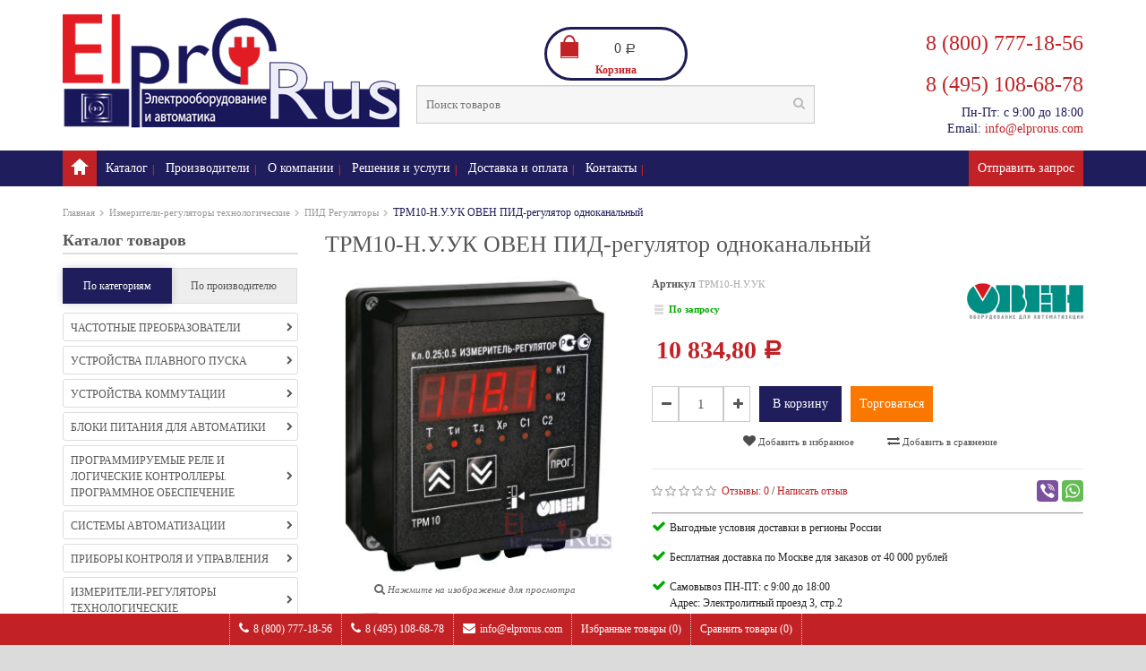

--- FILE ---
content_type: text/html; charset=utf-8
request_url: https://elprorus.com/izmeriteli-regulyatory/pid-regulyatory/trm10-nuuk/
body_size: 20334
content:
<!DOCTYPE html><!--[if IE]><![endif]--><!--[if IE 8 ]><html dir="ltr" lang="en" class="ie8"><![endif]--><!--[if IE 9 ]><html dir="ltr" lang="en" class="ie9"><![endif]--><!--[if (gt IE 9)|!(IE)]><!--><html dir="ltr"><!--<![endif]--><head><meta charset="UTF-8" /><meta name="viewport" content="width=device-width, initial-scale=1.0" /><title>ТРМ10-Н.У.УК ОВЕН ПИД-регулятор одноканальный - цена 10 834,80 руб., купить в Москве в Интернет-магазине elprorus.com </title><meta name="Keywords" content="ТРМ10-Н.У.УК ОВЕН ПИД-регулятор одноканальный, ТРМ10-Н.У.УК ОВЕН ПИД-регулятор одноканальный купить, ТРМ10-Н.У.УК ОВЕН ПИД-регулятор одноканальный цена, ТРМ10-Н.У.УК ОВЕН ПИД-регулятор одноканальный купить в москве" /><meta name="Description" content="Купить ТРМ10-Н.У.УК ОВЕН ПИД-регулятор одноканальный в Москве. Цены на ТРМ10-Н.У.УК ОВЕН ПИД-регулятор одноканальный указаны на сайте. Телефоны для связи: 8 (800) 777-18-56; 8 (495) 108-68-78" /><meta http-equiv="X-UA-Compatible" content="IE=edge"><meta name="yandex-verification" content="7eb912be61161e54" /><meta name="yandex-verification" content="48332cbbe1378180" /><meta name="google-site-verification" content="nFXfiFH5Zj8VedndPhSSGIi83wVWLKweZK3Uzj--SZM" /><meta name="google-site-verification" content="NTXsk6GDXTfoMZWho6oAx8dtiCra-cgfxv9e6469M-Q" /><meta name="google-site-verification" content="Seh3RtoIhpmfrmzQoRH_2nBCoi2S1Eg3sSE5oSgpOlE" /><meta name='wmail-verification' content='318cee37834b7a6aa24c240b5cc44dab' /><meta name='wmail-verification' content='991679c48c189ee13436eab46292c463' /><meta name="mailru-domain" content="2uGFkEGBnpO3bPBR" /><link rel="canonical" href="https://elprorus.com/izmeriteli-regulyatory/pid-regulyatory/trm10-nuuk/"/><link rel="shortcut icon" href="/favicon.ico"/><!-- rss --><link rel="alternate" type="application/rss+xml" title="RSS &mdash; ElproRus" href="https://elprorus.com/blog/rss/"><link rel="stylesheet" href="/wa-data/public/site/themes/elprorus/!css/style.css"><script type="text/javascript" src="/wa-data/public/site/themes/elprorus/!js/scripts.js?v1.0.1.1769088067"></script><script type="text/javascript">var owl_carousel_params = {itemsCustom: [[320, 1], [600, 2], [768, 3], [992, 4], [1199, 4]],lazyLoad: true,navigation: true,navigationText: ['<i class="fa fa-angle-left"></i>', '<i class="fa fa-angle-right"></i>'],scrollPerPage: true};</script><script src="/wa-apps/shop/plugins/haggle/vendor/fancyBox/jquery.fancybox.pack.js?8.9.0.1769088067"></script>
<link href="/wa-apps/shop/plugins/haggle/vendor/fancyBox/jquery.fancybox.css?8.9.0.1769088067" rel="stylesheet">
<meta property="og:type" content="website" />
<meta property="og:title" content="ТРМ10-Н.У.УК ОВЕН ПИД-регулятор одноканальный - цена 10 834,80 руб., купить в Москве в Интернет-магазине elprorus.com " />
<meta property="og:description" content="Купить ТРМ10-Н.У.УК ОВЕН ПИД-регулятор одноканальный в Москве. Цены на ТРМ10-Н.У.УК ОВЕН ПИД-регулятор одноканальный указаны на сайте. Телефоны для связи: 8 (800) 777-18-56; 8 (495) 108-68-78" />
<meta property="og:image" content="https://elprorus.com/wa-data/public/shop/products/02/26/2602/images/3370/3370.750x0.jpg" />
<meta property="og:url" content="https://elprorus.com/izmeriteli-regulyatory/pid-regulyatory/trm10-nuuk/" />
<meta property="product:price:amount" content="10834.8" />
<meta property="product:price:currency" content="RUB" />
<meta name='wmail-verification' content='65194a17da04fc6c1c122bea7929399f' />
<meta name="yandex-verification" content="7eb912be61161e54" />
            <meta name="yandex-verification" content="48332cbbe1378180" />
            <meta name="google-site-verification" content="nFXfiFH5Zj8VedndPhSSGIi83wVWLKweZK3Uzj--SZM" />
            <meta name="google-site-verification" content="NTXsk6GDXTfoMZWho6oAx8dtiCra-cgfxv9e6469M-Q" />
            <meta name='wmail-verification' content='318cee37834b7a6aa24c240b5cc44dab' />
            <meta name='wmail-verification' content='991679c48c189ee13436eab46292c463' />
            <meta name="mailru-domain" content="2uGFkEGBnpO3bPBR" />
<meta name="yandex-verification" content="9169375305650f55" /><script type="text/javascript">
  var _gaq = _gaq || [];
  _gaq.push(['_setAccount', 'UA-82253035-1']);
  _gaq.push(['_trackPageview']);
 
  (function() {
      var ga = document.createElement('script'); ga.type = 'text/javascript'; ga.async = true;
      ga.src = ('https:' == document.location.protocol ? 'https://ssl' : 'http://www') + '.google-analytics.com/ga.js';
      var s = document.getElementsByTagName('script')[0]; s.parentNode.insertBefore(ga, s);
  })();
</script><!-- plugin hook: 'frontend_head' -->            <script type="text/javascript">
    $(document).ready(function () {
        $(document).on('click', '.haggle-button', function () {
            $.fancybox.open({
                href: '/haggle/?product_id=' + $(this).data('product-id'),
                type: 'ajax'
            });
            return false;
        });
    });
</script>
                <script>window.ChatraSetup = {
            colors: [
            '#ffffff',
            '#fa7d0d'
            ]};</script><!-- Chatra {literal} -->
<script>
    (function(d, w, c) {
        w.ChatraID = '2skAdPYjDfTNxYMSz';
        var s = d.createElement('script');
        w[c] = w[c] || function() {
            (w[c].q = w[c].q || []).push(arguments);
        };
        s.async = true;
        s.src = (d.location.protocol === 'https:' ? 'https:': 'http:')
        + '//call.chatra.io/chatra.js';
        if (d.head) d.head.appendChild(s);
    })(document, window, 'Chatra');
  window.ChatraSetup = {
    disabledOnMobile: true
};
</script>
<!-- /Chatra {/literal} --><script>window.ChatraIntegration = {
                  name: '',
                  email: ''
                };</script>
                <script type="application/ld+json">
{"@context":"http:\/\/schema.org","@type":"BreadcrumbList","itemListElement":[{"@type":"ListItem","position":1,"item":{"@id":"\/","name":"ElproRus.com"}},{"@type":"ListItem","position":2,"item":{"@id":"\/izmeriteli-regulyatory\/","name":"\u0418\u0437\u043c\u0435\u0440\u0438\u0442\u0435\u043b\u0438-\u0440\u0435\u0433\u0443\u043b\u044f\u0442\u043e\u0440\u044b \u0442\u0435\u0445\u043d\u043e\u043b\u043e\u0433\u0438\u0447\u0435\u0441\u043a\u0438\u0435"}},{"@type":"ListItem","position":3,"item":{"@id":"\/izmeriteli-regulyatory\/pid-regulyatory\/","name":"\u041f\u0418\u0414 \u0420\u0435\u0433\u0443\u043b\u044f\u0442\u043e\u0440\u044b"}},{"@type":"ListItem","position":4,"item":{"@id":"\/trm10-nuuk\/","name":"\u0422\u0420\u041c10-\u041d.\u0423.\u0423\u041a \u041e\u0412\u0415\u041d \u041f\u0418\u0414-\u0440\u0435\u0433\u0443\u043b\u044f\u0442\u043e\u0440 \u043e\u0434\u043d\u043e\u043a\u0430\u043d\u0430\u043b\u044c\u043d\u044b\u0439"}}]}
</script>

<script type="application/ld+json">
{"@context":"http:\/\/schema.org\/","@type":"Product","name":"\u0422\u0420\u041c10-\u041d.\u0423.\u0423\u041a \u041e\u0412\u0415\u041d \u041f\u0418\u0414-\u0440\u0435\u0433\u0443\u043b\u044f\u0442\u043e\u0440 \u043e\u0434\u043d\u043e\u043a\u0430\u043d\u0430\u043b\u044c\u043d\u044b\u0439","image":"https:\/\/elprorus.com\/wa-data\/public\/shop\/products\/02\/26\/2602\/images\/3370\/3370.750x0.jpg","description":"\u0422\u0435\u0440\u043c\u043e\u0440\u0435\u0433\u0443\u043b\u044f\u0442\u043e\u0440 \u041e\u0412\u0415\u041d \u0422\u0420\u041c10 \u043f\u0440\u0435\u0434\u043d\u0430\u0437\u043d\u0430\u0447\u0435\u043d \u0434\u043b\u044f \u0438\u0437\u043c\u0435\u0440\u0435\u043d\u0438\u044f \u0442\u0435\u043c\u043f\u0435\u0440\u0430\u0442\u0443\u0440\u044b \u0438\u043b\u0438 \u0434\u0440\u0443\u0433\u043e\u0439 \u0444\u0438\u0437\u0438\u0447\u0435\u0441\u043a\u043e\u0439 \u0432\u0435\u043b\u0438\u0447\u0438\u043d\u044b (\u0432\u0435\u0441\u0430, \u0434\u0430\u0432\u043b\u0435\u043d\u0438\u044f, \u0432\u043b\u0430\u0436\u043d\u043e\u0441\u0442\u0438 \u0438 \u0442. \u043f.), \u0438\u043c\u043f\u0443\u043b\u044c\u0441\u043d\u043e\u0433\u043e \u0438\u043b\u0438 \u0430\u043d\u0430\u043b\u043e\u0433\u043e\u0432\u043e\u0433\u043e \u0443\u043f\u0440\u0430\u0432\u043b\u0435\u043d\u0438\u044f \u043d\u0430\u0433\u0440\u0443\u0437\u043a\u043e\u0439 \u043f\u043e \u043f\u0440\u043e\u043f\u043e\u0440\u0446\u0438\u043e\u043d\u0430\u043b\u044c\u043d\u043e-\u0438\u043d\u0442\u0435\u0433\u0440\u0430\u043b\u044c\u043d\u043e-\u0434\u0438\u0444\u0444\u0435\u0440\u0435\u043d\u0446\u0438\u0430\u043b\u044c\u043d\u043e\u043c\u0443 (\u041f\u0418\u0414) \u0437\u0430\u043a\u043e\u043d\u0443, \u0430 \u0442\u0430\u043a\u0436\u0435 \u0434\u043b\u044f \u0444\u043e\u0440\u043c\u0438\u0440\u043e\u0432\u0430\u043d\u0438\u044f \u0434\u043e\u043f\u043e\u043b\u043d\u0438\u0442\u0435\u043b\u044c\u043d\u043e\u0433\u043e \u0441\u0438\u0433\u043d\u0430\u043b\u0430, \u043a\u043e\u0442\u043e\u0440\u044b\u0439 \u043c\u043e\u0436\u0435\u0442 \u0431\u044b\u0442\u044c \u0438\u0441\u043f\u043e\u043b\u044c\u0437\u043e\u0432\u0430\u043d \u0434\u043b\u044f \u0441\u0438\u0433\u043d\u0430\u043b\u0438\u0437\u0430\u0446\u0438\u0438 \u043e \u0432\u044b\u0445\u043e\u0434\u0435 \u043f\u0430\u0440\u0430\u043c\u0435\u0442\u0440\u0430 \u0437\u0430 \u0443\u0441\u0442\u0430\u043d\u043e\u0432\u043b\u0435\u043d\u043d\u044b\u0435 \u0433\u0440\u0430\u043d\u0438\u0446\u044b \u0438\u043b\u0438 \u0434\u043b\u044f \u0434\u0432\u0443\u0445\u043f\u043e\u0437\u0438\u0446\u0438\u043e\u043d\u043d\u043e\u0433\u043e \u0440\u0435\u0433\u0443\u043b\u0438\u0440\u043e\u0432\u0430\u043d\u0438\u044f.\n\u041f\u0440\u0438\u0431\u043e\u0440 \u041e\u0412\u0415\u041d \u0422\u0420\u041c10 \u0440\u0435\u043a\u043e\u043c\u0435\u043d\u0434\u0443\u0435\u0442\u0441\u044f \u043f\u0440\u0438\u043c\u0435\u043d\u044f\u0442\u044c \u0434\u043b\u044f \u0443\u043f\u0440\u0430\u0432\u043b\u0435\u043d\u0438\u044f \u043e\u0431\u044a\u0435\u043a\u0442\u0430\u043c\u0438, \u043e\u0431\u043b\u0430\u0434\u0430\u044e\u0449\u0438\u043c\u0438 \u043f\u043e\u0432\u044b\u0448\u0435\u043d\u043d\u043e\u0439 \u0438\u043d\u0435\u0440\u0446\u0438\u043e\u043d\u043d\u043e\u0441\u0442\u044c\u044e, \u0433\u0434\u0435 \u043e\u0431\u044b\u0447\u043d\u043e\u0435 \u0434\u0432\u0443\u0445\u043f\u043e\u0437\u0438\u0446\u0438\u043e\u043d\u043d\u043e\u0435 \u0440\u0435\u0433\u0443\u043b\u0438\u0440\u043e\u0432\u0430\u043d\u0438\u0435 \u043d\u0435 \u043e\u0431\u0435\u0441\u043f\u0435\u0447\u0438\u0432\u0430\u0435\u0442 \u043d\u0435\u043e\u0431\u0445\u043e\u0434\u0438\u043c\u0443\u044e \u0442\u043e\u0447\u043d\u043e\u0441\u0442\u044c. \u041f\u0440\u0438 \u0438\u0441\u043f\u043e\u043b\u044c\u0437\u043e\u0432\u0430\u043d\u0438\u0438 \u0432 \u043a\u0430\u0447\u0435\u0441\u0442\u0432\u0435 \u0442\u0435\u0440\u043c\u043e\u0440\u0435\u0433\u0443\u043b\u044f\u0442\u043e\u0440\u0430 \u041e\u0412\u0415\u041d \u0422\u0420\u041c10 \u043c\u043e\u0436\u0435\u0442 \u0443\u043f\u0440\u0430\u0432\u043b\u044f\u0442\u044c \u043a\u0430\u043a \u043f\u0440\u043e\u0446\u0435\u0441\u0441\u043e\u043c \u043d\u0430\u0433\u0440\u0435\u0432\u0430, \u0442\u0430\u043a \u0438 \u043f\u0440\u043e\u0446\u0435\u0441\u0441\u043e\u043c \u043e\u0445\u043b\u0430\u0436\u0434\u0435\u043d\u0438\u044f \u043e\u0431\u044a\u0435\u043a\u0442\u0430.\n\u041e\u0441\u043d\u043e\u0432\u043d\u044b\u0435 \u0444\u0443\u043d\u043a\u0446\u0438\u0438 \u041f\u0418\u0414-\u0440\u0435\u0433\u0443\u043b\u044f\u0442\u043e\u0440\u0430 \u041e\u0412\u0415\u041d \u0422\u0420\u041c10\n\u2022 \u0423\u043d\u0438\u0432\u0435\u0440\u0441\u0430\u043b\u044c\u043d\u044b\u0439 \u0432\u0445\u043e\u0434 \u0434\u043b\u044f \u043f\u043e\u0434\u043a\u043b\u044e\u0447\u0435\u043d\u0438\u044f \u0448\u0438\u0440\u043e\u043a\u043e\u0433\u043e \u0441\u043f\u0435\u043a\u0442\u0440\u0430 \u0434\u0430\u0442\u0447\u0438\u043a\u043e\u0432 \u0442\u0435\u043c\u043f\u0435\u0440\u0430\u0442\u0443\u0440\u044b, \u0434\u0430\u0432\u043b\u0435\u043d\u0438\u044f, \u0432\u043b\u0430\u0436\u043d\u043e\u0441\u0442\u0438, \u0440\u0430\u0441\u0445\u043e\u0434\u0430, \u0443\u0440\u043e\u0432\u043d\u044f \u0438 \u0442. \u043f. \n\u2022 \u041f\u0418\u0414-\u0440\u0435\u0433\u0443\u043b\u0438\u0440\u043e\u0432\u0430\u043d\u0438\u0435 \u0438\u0437\u043c\u0435\u0440\u0435\u043d\u043d\u043e\u0439 \u0432\u0435\u043b\u0438\u0447\u0438\u043d\u044b \u0441 \u0438\u0441\u043f\u043e\u043b\u044c\u0437\u043e\u0432\u0430\u043d\u0438\u0435\u043c \u00ab\u043d\u0430\u0433\u0440\u0435\u0432\u0430\u0442\u0435\u043b\u044f\u00bb \u0438\u043b\u0438 \u00ab\u0445\u043e\u043b\u043e\u0434\u0438\u043b\u044c\u043d\u0438\u043a\u0430\u00bb \n\u2022 \u0410\u0432\u0442\u043e\u043d\u0430\u0441\u0442\u0440\u043e\u0439\u043a\u0430 \u041f\u0418\u0414-\u0440\u0435\u0433\u0443\u043b\u044f\u0442\u043e\u0440\u0430 \u043f\u043e \u0441\u043e\u0432\u0440\u0435\u043c\u0435\u043d\u043d\u043e\u043c\u0443 \u044d\u0444\u0444\u0435\u043a\u0442\u0438\u0432\u043d\u043e\u043c\u0443 \u0430\u043b\u0433\u043e\u0440\u0438\u0442\u043c\u0443\n\u2022 \u0414\u043e\u043f\u043e\u043b\u043d\u0438\u0442\u0435\u043b\u044c\u043d\u044b\u0439 \u0432\u044b\u0445\u043e\u0434 \u0434\u043b\u044f \u0441\u0438\u0433\u043d\u0430\u043b\u0438\u0437\u0430\u0446\u0438\u0438 \u043e \u0432\u044b\u0445\u043e\u0434\u0435 \u0440\u0435\u0433\u0443\u043b\u0438\u0440\u0443\u0435\u043c\u043e\u0439 \u0432\u0435\u043b\u0438\u0447\u0438\u043d\u044b \u0437\u0430 \u0443\u0441\u0442\u0430\u043d\u043e\u0432\u043b\u0435\u043d\u043d\u044b\u0435 \u0433\u0440\u0430\u043d\u0438\u0446\u044b (\u0438\u043b\u0438 \u0434\u043b\u044f \u0434\u0432\u0443\u0445\u043f\u043e\u0437\u0438\u0446\u0438\u043e\u043d\u043d\u043e\u0433\u043e \u0440\u0435\u0433\u0443\u043b\u0438\u0440\u043e\u0432\u0430\u043d\u0438\u044f) \n\u2022 \u0420\u0435\u0433\u0443\u043b\u0438\u0440\u043e\u0432\u0430\u043d\u0438\u0435 \u043c\u043e\u0449\u043d\u043e\u0441\u0442\u0438 (\u043d\u0430\u043f\u0440\u0438\u043c\u0435\u0440, \u0434\u043b\u044f \u0443\u043f\u0440\u0430\u0432\u043b\u0435\u043d\u0438\u044f \u0438\u043d\u0444\u0440\u0430\u043a\u0440\u0430\u0441\u043d\u043e\u0439 \u043b\u0430\u043c\u043f\u043e\u0439) \u0432 \u043c\u043e\u0434\u0438\u0444\u0438\u043a\u0430\u0446\u0438\u0438 \u0441 \u0430\u043d\u0430\u043b\u043e\u0433\u043e\u0432\u044b\u043c \u0432\u044b\u0445\u043e\u0434\u043e\u043c 4...20 \u043c\u0410, \u0441\u043e\u0432\u043c\u0435\u0441\u0442\u043d\u043e \u0441 \u043f\u0440\u0438\u0431\u043e\u0440\u043e\u043c \u041e\u0412\u0415\u041d \u0411\u0423\u0421\u0422\n\u2022 \u0412\u043e\u0437\u043c\u043e\u0436\u043d\u043e\u0441\u0442\u044c \u0443\u043f\u0440\u0430\u0432\u043b\u0435\u043d\u0438\u044f \u0442\u0440\u0435\u0445\u0444\u0430\u0437\u043d\u043e\u0439 \u043d\u0430\u0433\u0440\u0443\u0437\u043a\u043e\u0439\n\u2022 \u0412\u043e\u0437\u043c\u043e\u0436\u043d\u043e\u0441\u0442\u044c \u0443\u043f\u0440\u0430\u0432\u043b\u0435\u043d\u0438\u044f \u0442\u0440\u0435\u0445\u0444\u0430\u0437\u043d\u043e\u0439 \u043d\u0430\u0433\u0440\u0443\u0437\u043a\u043e\u0439 (\u043c\u043e\u0434\u0438\u0444. \u043f\u043e \u0442\u0438\u043f\u0443 \u0432\u044b\u0445\u043e\u0434\u0430 \u04213) \n\u2022 \u0418\u043c\u043f\u0443\u043b\u044c\u0441\u043d\u044b\u0439 \u0438\u0441\u0442\u043e\u0447\u043d\u0438\u043a \u043f\u0438\u0442\u0430\u043d\u0438\u044f 90...245 \u0412 47...63 \u0413\u0446\n\u2022 \u0412\u0441\u0442\u0440\u043e\u0435\u043d\u043d\u044b\u0439 \u0438\u0441\u0442\u043e\u0447\u043d\u0438\u043a \u043f\u0438\u0442\u0430\u043d\u0438\u044f 24 \u0412 \u0434\u043b\u044f \u0430\u043a\u0442\u0438\u0432\u043d\u044b\u0445 \u0434\u0430\u0442\u0447\u0438\u043a\u043e\u0432, \u0432\u044b\u0445\u043e\u0434\u043d\u044b\u0445 \u0430\u043d\u0430\u043b\u043e\u0433\u043e\u0432\u044b\u0445 \u0443\u0441\u0442\u0440\u043e\u0439\u0441\u0442\u0432 (\u0426\u0410\u041f) \u0438 \u0434\u0440. \n\u2022 \u041f\u0440\u043e\u0433\u0440\u0430\u043c\u043c\u0438\u0440\u043e\u0432\u0430\u043d\u0438\u0435 \u043a\u043d\u043e\u043f\u043a\u0430\u043c\u0438 \u043d\u0430 \u043b\u0438\u0446\u0435\u0432\u043e\u0439 \u043f\u0430\u043d\u0435\u043b\u0438 \u043f\u0440\u0438\u0431\u043e\u0440\u0430\n\u2022 \u0421\u043e\u0445\u0440\u0430\u043d\u0435\u043d\u0438\u0435 \u043d\u0430\u0441\u0442\u0440\u043e\u0435\u043a \u043f\u0440\u0438 \u043e\u0442\u043a\u043b\u044e\u0447\u0435\u043d\u0438\u0438 \u043f\u0438\u0442\u0430\u043d\u0438\u044f\n\u2022 \u0417\u0430\u0449\u0438\u0442\u0430 \u043d\u0430\u0441\u0442\u0440\u043e\u0435\u043a \u043e\u0442 \u043d\u0435\u0441\u0430\u043d\u043a\u0446\u0438\u043e\u043d\u0438\u0440\u043e\u0432\u0430\u043d\u043d\u044b\u0445 \u0438\u0437\u043c\u0435\u043d\u0435\u043d\u0438\u0439","brand":{"@type":"http:\/\/schema.org\/Brand","name":"OWEN"},"sku":"\u0422\u0420\u041c10-\u041d.\u0423.\u0423\u041a","offers":{"@type":"AggregateOffer","lowPrice":"10834.8","highPrice":"10834.8","offerCount":"1","priceCurrency":"RUB","offers":[{"@type":"Offer","priceCurrency":"RUB","price":"10834.8","availability":"http:\/\/schema.org\/OutOfStock"}]}}
</script>



    <script type="text/javascript">var wishlist_url = '/search/?list=wishlist';var compare_url = '/compare//';</script></head><body><section class="wrapper-wide"><div id="header"><nav class="htop" id="top"><div class="container"><div class="row"><span class="drop-icon visible-sm visible-xs"><i class="fa fa-align-justify"></i></span><div class="pull-left flip left-top"><div class="links"><ul><li><a href="tel:8 (800) 777-18-56"><i class="fa fa-phone"></i>8 (800) 777-18-56</a></li><li><a href="tel:8 (495) 108-68-78"><i class="fa fa-phone"></i>8 (495) 108-68-78</a></li><li class="email"><a href="mailto:info@elprorus.com"><i class="fa fa-envelope"></i>info@elprorus.com</a></li><li><a href="/search/?list=wishlist" class="wishlist-total">Избранные товары (<span class="count">0</span>)</a></li><li><a href="/compare/" class="compare-total">Сравнить товары (<span class="count">0</span>)</a></li></ul></div></div></div></div></nav><header class="header-row">



<div class="container"><div class="table-container"><div class="col-table-cell col-lg-4 col-md-4 col-sm-12 col-xs-12 inner">    <div id="logo"><a href="/"><img class="img-responsive" src="/wa-data/public/site/themes/elprorus/img/logo.png" title="ElProRUS" alt="ElProRUS" /></a></div></div><div class="col-table-cell col-lg-5 col-md-5 col-md-push-0 col-sm-6 col-sm-push-6 col-xs-12"><div>    <div id="cart"><a href="/cart/"  data-toggle="dropdown" class="heading dropdown-toggle"><div class="pull-left flip"><div class="cart-icon"></div></div><span id="cart-total">0 <span class="ruble">Р</span></span><p>Корзина</p></a><ul class="dropdown-menu"><li class="cart-items" style="display: none;"><table class="table"><tbody></tbody></table></li><li class="cart-buttons" style="display: none;"><div><p class="checkout"><a href="/cart/" class="btn btn-primary"><i class="fa fa-shopping-cart"></i> Корзина</a><a href="/checkout/" class="btn btn-primary float-right"><i class="fa fa-share"></i> Оформление заказа</a></p></div></li><li  class="cart-empty"><p class="text-center">Ваша корзина пуста!</p></li></ul></div>
</div>    <div id="search" class="input-group"><form method="get" action="/search/"><input id="filter_name" type="text" name="query" value="" placeholder="Поиск товаров" class="form-control input-lg" /><button class="button-search"><i class="fa fa-search"></i></button></form></div>
</div><div class="col-table-cell col-lg-3 col-md-3 col-md-pull-0 col-sm-6 col-sm-pull-6 col-xs-12 inner" style="vertical-align: top;"><div class="head_phone"><a href="tel:8 (800) 777-18-56" class="telephone"><h3>8 (800) 777-18-56</h3></a><a href="tel:8 (495) 108-68-78"><h3>8 (495) 108-68-78</h3></a><span>Пн-Пт: с 9:00 до 18:00</span><br/><span>Email: <a href='mailto: info@elprorus.com'>info@elprorus.com</a></span></div></div></div></div></header><nav id="menu" class="navbar"><div class="container"><div class="navbar-header"><span class="visible-xs visible-sm">Меню<b></b></span></div><div class="collapse navbar-collapse navbar-ex1-collapse"><ul class="nav navbar-nav"><li><a class="home_link" title="ElproRus" href="/"><span>ElproRus</span></a></li><li><a href="/katalog/">Каталог</a></li><li class="li_san">||</li><li class="menu_brands  dropdown"><a href="#">Производители</a><div class="dropdown-menu"><div class="col-lg-1 col-md-2 col-sm-3 col-xs-6"><a href="/brand/danfoss/"><img alt="DANFOSS" src="/wa-data/public/shop/brands/383/383.png"></a><a href="/brand/danfoss/">DANFOSS</a></div><div class="col-lg-1 col-md-2 col-sm-3 col-xs-6"><a href="/brand/vacon/"><img alt="VACON" src="/wa-data/public/shop/brands/385/385.png"></a><a href="/brand/vacon/">VACON</a></div><div class="col-lg-1 col-md-2 col-sm-3 col-xs-6"><a href="/brand/schneider-electrtic/"><img alt="SCHNEIDER ELECTRIC" src="/wa-data/public/shop/brands/316/316.png"></a><a href="/brand/schneider-electrtic/">SCHNEIDER ELECTRIC</a></div><div class="col-lg-1 col-md-2 col-sm-3 col-xs-6"><a href="/brand/kippribor/"><img alt="KIPPRIBOR" src="/wa-data/public/shop/brands/387/387.png"></a><a href="/brand/kippribor/">KIPPRIBOR</a></div><div class="col-lg-1 col-md-2 col-sm-3 col-xs-6"><a href="/brand/owen/"><img alt="OWEN" src="/wa-data/public/shop/brands/322/322.png"></a><a href="/brand/owen/">OWEN</a></div><div class="col-lg-1 col-md-2 col-sm-3 col-xs-6"><a href="/brand/chint/"><img alt="CHiNT" src="/wa-data/public/shop/brands/980/980.png"></a><a href="/brand/chint/">CHiNT</a></div><div class="col-lg-1 col-md-2 col-sm-3 col-xs-6"><a href="/brand/klesman/"><img alt="KLEMSAN" src="/wa-data/public/shop/brands/978/978.png"></a><a href="/brand/klesman/">KLEMSAN</a></div><div class="col-lg-1 col-md-2 col-sm-3 col-xs-6"><a href="/brand/KVT/"><img alt="KVT" src="/wa-data/public/shop/brands/974/974.png"></a><a href="/brand/KVT/">KVT</a></div><div class="col-lg-1 col-md-2 col-sm-3 col-xs-6"><a href="/brand/dks/"><img alt="DKC" src="/wa-data/public/shop/brands/655/655.png"></a><a href="/brand/dks/">DKC</a></div><div class="col-lg-1 col-md-2 col-sm-3 col-xs-6"><a href="/brand/iskra/"><img alt="ИСКРА" src="/wa-data/public/shop/brands/573/573.png"></a><a href="/brand/iskra/">ИСКРА</a></div><div class="col-lg-1 col-md-2 col-sm-3 col-xs-6"><a href="/brand/iek/"><img alt="IEK" src="/wa-data/public/shop/brands/657/657.png"></a><a href="/brand/iek/">IEK</a></div><div class="col-lg-1 col-md-2 col-sm-3 col-xs-6"><a href="/brand/provento/"><img alt="ПРОВЕНТО" src="/wa-data/public/shop/brands/391/391.png"></a><a href="/brand/provento/">ПРОВЕНТО</a></div><div class="col-lg-1 col-md-2 col-sm-3 col-xs-6"><a href="/brand/vesper/">ВЕСПЕР</a></div><div class="col-lg-1 col-md-2 col-sm-3 col-xs-6"><a href="/brand/finder/"><img alt="FINDER" src="/wa-data/public/shop/brands/2175/2175.png"></a><a href="/brand/finder/">FINDER</a></div><div class="col-lg-1 col-md-2 col-sm-3 col-xs-6"><a href="/brand/tekfor/"><img alt="TEKFOR" src="/wa-data/public/shop/brands/2177/2177.png"></a><a href="/brand/tekfor/">TEKFOR</a></div><div class="col-lg-1 col-md-2 col-sm-3 col-xs-6"><a href="/brand/meanwell/"><img alt="MEAN WELL" src="/wa-data/public/shop/brands/2176/2176.png"></a><a href="/brand/meanwell/">MEAN WELL</a></div></div></li><li class="li_san">||</li><li class="dropdown"><a href="/o-kompanii/">О компании</a><div class="dropdown-menu"><ul><li><a href="/o-kompanii/klienty/">Клиенты</a></li><li><a href="/o-kompanii/privacy/">Конфиденциальность персональных данных</a></li></ul></div></li><li class="li_san">||</li><li><a href="/resheniya-i-uslugi/">Решения и услуги</a></li><li class="li_san">||</li><li><a href="/dostavka-i-oplata">Доставка и оплата</a></li><li class="li_san">||</li><li><a href="/kontakty/">Контакты</a></li><li class="li_san">||</li><li class="link-right"><a href="#" class="request-to-managment">Отправить запрос</a></li></ul></div></div></nav></div><div id="container" itemtype="https://schema.org/WebPage" itemscope style="visibility: visible;"><div class="container"><ul class="breadcrumb" itemprop="breadcrumb"><li><a href="/" title="ElproRus">Главная</a></li><li class="breadseparator"><i class="fa fa-chevron-right"></i></li><li><a href="/izmeriteli-regulyatory/">Измерители-регуляторы технологические</a></li><li class="breadseparator"><i class="fa fa-chevron-right"></i></li><li><a href="/izmeriteli-regulyatory/pid-regulyatory/">ПИД Регуляторы</a></li><li class="breadseparator"><i class="fa fa-chevron-right"></i></li><li><span style="text-decoration: none;cursor: default;color:#201D5C;">ТРМ10-Н.У.УК ОВЕН ПИД-регулятор одноканальный</span></li></ul><div class="row"><div id="column-left" class="col-sm-3"><div class="catalog-menu"><h3>Каталог товаров<a href="#" class="toggle-menu"><i class="fa fa-bars"></i></a></h3><ul id="sidemenu-type"><li class="selected"><a href="#" class="li-cats">По категориям</a></li><li><a href="#" class="li-brands">По производителю</a></li></ul><div class="box-category categories bigcats"><ul><li class="parent"><a href="/chastotnye-preobrazovateli/">Частотные преобразователи<i class="fa fa-chevron-right"></i></a><div class="childs-wrp"><div class="child-coll"><div class="child-first"><a href="/chastotnye-preobrazovateli/danfoss/">Частотные преобразователи DANFOSS</a></div><div class="child-first"><a href="/chastotnye-preobrazovateli/vacon/">Частотные преобразователи VACON</a></div><div class="child-first"><a href="/chastotnye-preobrazovateli/hyundai/">Частотные преобразователи HYUNDAI</a></div><div class="child-first"><a href="/chastotnye-preobrazovateli/siemens/">Частотные преобразователи SIEMENS</a></div><div class="child-first"><a href="/chastotnye-preobrazovateli/chastotniki-schneider-electric/">Преобразователи частоты Schneider Electric</a></div></div><div class="child-coll"><div class="child-first"><a href="/chastotnye-preobrazovateli/delta-electronics/">Частотные преобразователи Delta Electronics</a></div><div class="child-first"><a href="/chastotnye-preobrazovateli/vesper/">Частотные преобразователи ВЕСПЕР</a></div><div class="child-first"><a href="/chastotnye-preobrazovateli/kippribor/">Преобразователи частоты КИППРИБОР</a></div><div class="child-first"><a href="/chastotnye-preobrazovateli/owen/">Частотные преобразователи ОВЕН</a></div><div class="child-first"><a href="/chastotnye-preobrazovateli/dop-oborudovanie-dlya-preobrazovateley-chastoty/">Доп. оборудование для ПЧ</a></div></div></div></li><li class="parent"><a href="/ustroystva-plavnogo-puska/">Устройства плавного пуска<i class="fa fa-chevron-right"></i></a><div class="childs-wrp"><div class="child-coll"><div class="child-first"><a href="/ustroystva-plavnogo-puska/plavnyy-pusk-danfoss/">Устройства плавного пуска DANFOSS</a></div><div class="child-first"><a href="/ustroystva-plavnogo-puska/owen-plavny-pusk/">Устройства плавного пуска ОВЕН</a></div></div><div class="child-coll"><div class="child-first"><a href="/ustroystva-plavnogo-puska/upp-schneider-electric/">Устройства плавного пуска SCHNEIDER ELECTRIC</a></div></div></div></li><li class="parent"><a href="/ustroystva-kommutatsii/">Устройства коммутации<i class="fa fa-chevron-right"></i></a><div class="childs-wrp"><div class="child-coll"><div class="child-first"><a href="/ustroystva-kommutatsii/tverdotelnye-rele/">Реле твердотельные (ТТР)</a></div><div class="child-first"><a href="/ustroystva-kommutatsii/rele-promezhutochnye/">Реле промежуточные</a></div><div class="child-first"><a href="/ustroystva-kommutatsii/dop-aksessuary-dlya-rele/">Доп. аксессуары для реле</a></div><div class="child-first"><a href="/ustroystva-kommutatsii/radiatory-okhlazhdeniya-dlya-ttr/">Радиаторы охлаждения для ТТР</a></div></div><div class="child-coll"><div class="child-first"><a href="/ustroystva-kommutatsii/kontsevye-vyklyuchateli-i-mikrovyklyuchateli/">Концевые выключатели</a></div><div class="child-first"><a href="/ustroystva-kommutatsii/termopary/">Термопары</a></div><div class="child-first"><a href="/ustroystva-kommutatsii/induktivnye-beskontaktnye-datchiki/">Индуктивные датчики</a></div><div class="child-first"><a href="/ustroystva-kommutatsii/termistory/">Термисторы</a></div></div></div></li><li class="parent"><a href="/bloki_pitaniya/">Блоки питания для автоматики<i class="fa fa-chevron-right"></i></a><div class="childs-wrp"><div class="child-coll"><div class="child-first"><a href="/bloki_pitaniya/bloki-pitaniya-mean-well/">Блоки питания Mean Well</a></div><div class="child-first"><a href="/bloki_pitaniya/bloki-pitaniya-owen/">Блоки питания ОВЕН</a></div></div><div class="child-coll"><div class="child-first"><a href="/bloki_pitaniya/bloki-pitaniya-kippribor/">Блоки питания КИППРИБОР</a></div></div></div></li><li class="parent"><a href="/programmiruemye-rele-i-logicheskie-kontrollery/">Программируемые реле и логические контроллеры. Программное обеспечение<i class="fa fa-chevron-right"></i></a><div class="childs-wrp"><div class="child-coll"><div class="child-first"><a href="/programmiruemye-rele-i-logicheskie-kontrollery/monoblochniye-programmiruemyie-rele/">Моноблочные программируемые реле</a></div><div class="child-first"><a href="/programmiruemye-rele-i-logicheskie-kontrollery/modulnyie-programmiruemyie-rele/">Модульные программируемые реле с дисплеем</a></div><div class="child-first"><a href="/programmiruemye-rele-i-logicheskie-kontrollery/kontrollery-s-hmi-dlya-lokalnykh-sistem-avtomatizatsii/">Контроллеры с HMI для локальных систем автоматизации ПЛК 63/73</a></div><div class="child-first"><a href="/programmiruemye-rele-i-logicheskie-kontrollery/kontrollery-dlya-malykh-sistem-avtomatizatsii-plk100-150-154/">Контроллеры для малых систем автоматизации ПЛК100 / ПЛК150 / ПЛК154</a></div></div><div class="child-coll"><div class="child-first"><a href="/programmiruemye-rele-i-logicheskie-kontrollery/monoblochnye-kontrollery-s-diskretnymi-i-analog-vkhodami-vykhodami/">Моноблочные контроллеры с дискретными и аналог. входами/выходами</a></div><div class="child-first"><a href="/programmiruemye-rele-i-logicheskie-kontrollery/kommunikatsionnye-kontrollery-plk-304-323/">Коммуникационные контроллеры ПЛК304 / ПЛК323</a></div><div class="child-first"><a href="/programmiruemye-rele-i-logicheskie-kontrollery/kontrollery-dlya-dispetcherizatsii-telemekhaniki/">Контроллеры для диспетчеризации, телемеханики и учета ресурсов</a></div><div class="child-first"><a href="/programmiruemye-rele-i-logicheskie-kontrollery/akcessuary-programmiruemye-rele-i-logicheskie-kontrollery/">Аксессуары</a></div></div></div></li><li class="parent"><a href="/sistemy-avtomatizatsii/">Системы автоматизации<i class="fa fa-chevron-right"></i></a><div class="childs-wrp"><div class="child-coll"><div class="child-first"><a href="/sistemy-avtomatizatsii/paneli-operatora/">Панели оператора</a></div></div></div></li><li class="parent"><a href="/pribory-kontrolya-i-upravleniya/">Приборы контроля и управления<i class="fa fa-chevron-right"></i></a><div class="childs-wrp"><div class="child-coll"><div class="child-first"><a href="/pribory-kontrolya-i-upravleniya/taymery/">Таймеры</a></div><div class="child-first"><a href="/pribory-kontrolya-i-upravleniya/raskhodomer/">Расходомер</a></div><div class="child-first"><a href="/pribory-kontrolya-i-upravleniya/schetchiki-impulsov/">Счетчики импульсов</a></div><div class="child-first"><a href="/pribory-kontrolya-i-upravleniya/takhometry/">Тахометры</a></div></div><div class="child-coll"><div class="child-first"><a href="/pribory-kontrolya-i-upravleniya/zadayushchee-ustroystvo/">Задающее устройство</a></div><div class="child-first"><a href="/pribory-kontrolya-i-upravleniya/signalizatory-i-regulyatory-urovney-zhidkosti-i-sypuchikh-sred/">Сигнализаторы и регуляторы уровней жидкости и сыпучих сред</a></div><div class="child-first"><a href="/pribory-kontrolya-i-upravleniya/pribory-dlya-indikatsii-i-upravleniya-zadvizhkami/">Приборы для индикации и управления задвижками</a></div><div class="child-first"><a href="/pribory-kontrolya-i-upravleniya/dopolnitelnye-ustroystva/">Дополнительные устройства</a></div></div></div></li><li class="parent"><a href="/izmeriteli-regulyatory/">Измерители-регуляторы технологические<i class="fa fa-chevron-right"></i></a><div class="childs-wrp"><div class="child-coll"><div class="child-first"><a href="/izmeriteli-regulyatory/izmeriteli/">Измерители</a></div><div class="child-first"><a href="/izmeriteli-regulyatory/regulyatory/">Регуляторы</a></div><div class="child-first"><a href="/izmeriteli-regulyatory/pid-regulyatory/">ПИД Регуляторы</a></div><div class="child-first"><a href="/izmeriteli-regulyatory/kontrollery-dlya-ventilyatsii-otopleniya-i-gvs/">Контроллеры для вентиляции, отопления и ГВС</a></div><div class="child-first"><a href="/izmeriteli-regulyatory/programmnye-zadatchiki/">Программные задатчики</a></div></div><div class="child-coll"><div class="child-first"><a href="/izmeriteli-regulyatory/normiruyushchie-preobrazovateli/">Нормирующие преобразователи</a></div><div class="child-first"><a href="/izmeriteli-regulyatory/arkhivatory/">Архиваторы</a></div><div class="child-first"><a href="/izmeriteli-regulyatory/izmeriteli-parametrov-elektricheskoy-seti/">Измерители параметров электрической сети</a></div><div class="child-first"><a href="/izmeriteli-regulyatory/pribory-dlya-kholodilnoy-tekhniki/">Приборы для холодильной техники</a></div></div></div></li><li class="parent"><a href="/datchiki/">Датчики<i class="fa fa-chevron-right"></i></a><div class="childs-wrp"><div class="child-coll"><div class="child-first"><a href="/datchiki/datchiki-temperatury/">Датчики температуры</a></div><div class="child-first"><a href="/datchiki/armatura-dlya-datchikov-temperatury/">Арматура для датчиков температуры</a></div><div class="child-first"><a href="/datchiki/datchiki-davleniya/">Датчики давления</a></div><div class="child-first"><a href="/datchiki/datchiki-urovnya/">Датчики уровня</a></div></div><div class="child-coll"><div class="child-first"><a href="/datchiki/datchiki-vlazhnosti-vozdukha/">Датчики влажности и температуры воздуха</a></div><div class="child-first"><a href="/datchiki/datchiki-beskontaktnye/">Датчики бесконтактные</a></div><div class="child-first"><a href="/datchiki/termopreobrazovateli-soprotivleniya/">Термопреобразователи сопротивления</a></div></div></div></li><li class="parent"><a href="/ustroystva-svyazi/">Устройства связи<i class="fa fa-chevron-right"></i></a><div class="childs-wrp"><div class="child-coll"><div class="child-first"><a href="/ustroystva-svyazi/preobrazovateli-interfeysov/">Преобразователи интерфейсов</a></div><div class="child-first"><a href="/ustroystva-svyazi/ethernet-konvertory/">Ethernet-конвертеры</a></div><div class="child-first"><a href="/ustroystva-svyazi/modemy/">Модемы</a></div></div><div class="child-coll"><div class="child-first"><a href="/ustroystva-svyazi/module-rs485/">Модули ввода/вывода с интерфейсом RS-485 Мх110</a></div><div class="child-first"><a href="/ustroystva-svyazi/setevye-shlyuzy-dlya-dostupa-k-owencloud/">Сетевые шлюзы для доступа к сервису OwenCloud</a></div></div></div></li><li class="parent"><a href="/kabelno-provodnikovaya-produktsiya/">Кабельно-проводниковая продукция<i class="fa fa-chevron-right"></i></a><div class="childs-wrp"><div class="child-coll"><div class="child-first"><a href="/kabelno-provodnikovaya-produktsiya/provoda-ustanovochnye/">Провода установочные</a></div></div><div class="child-coll"><div class="child-first"><a href="/kabelno-provodnikovaya-produktsiya/kabel-silovoy/">Кабель силовой</a></div></div></div></li><li class="parent"><a href="/nizkovoltnoe-oborudovanie/">Низковольтное оборудование<i class="fa fa-chevron-right"></i></a><div class="childs-wrp"><div class="child-coll"><div class="child-first"><a href="/nizkovoltnoe-oborudovanie/avtomaticheskie-vyklyuchateli/">Автоматические выключатели</a></div><div class="child-first"><a href="/nizkovoltnoe-oborudovanie/kontaktory/">Контакторы</a></div></div><div class="child-coll"><div class="child-first" data-childs="4"><a href="/nizkovoltnoe-oborudovanie/ustroystva-upravleniya-i-signalizatsii/">Устройства управления и сигнализации</a></div></div></div></li><li class="parent"><a href="/elektromontazhnye-izdeliya/">Электромонтажные изделия<i class="fa fa-chevron-right"></i></a><div class="childs-wrp"><div class="child-coll"><div class="child-first"><a href="/elektromontazhnye-izdeliya/shiny/">Шины</a></div><div class="child-first"><a href="/elektromontazhnye-izdeliya/din-reyki/">DIN рейки</a></div><div class="child-first"><a href="/elektromontazhnye-izdeliya/skoby/">Скобы</a></div><div class="child-first"><a href="/elektromontazhnye-izdeliya/klemmy/">Клеммы</a></div><div class="child-first"><a href="/elektromontazhnye-izdeliya/krepyozh-dlya-provoda-i-khomuty/">Крепёж для провода и хомуты</a></div><div class="child-first"><a href="/elektromontazhnye-izdeliya/izolyatory/">Изоляторы</a></div><div class="child-first"><a href="/elektromontazhnye-izdeliya/montazhnye-i-raspredelitelnye-korobki/">Монтажные и распределительные коробки</a></div><div class="child-first"><a href="/elektromontazhnye-izdeliya/termousadochnye-trubki/">Термоусадочные трубки</a></div></div><div class="child-coll"><div class="child-first"><a href="/elektromontazhnye-izdeliya/markery/">Маркеры</a></div><div class="child-first"><a href="/elektromontazhnye-izdeliya/krepleniya-dlya-khomutov/">Крепления для хомутов</a></div><div class="child-first"><a href="/elektromontazhnye-izdeliya/otvetviteli/">Ответвители</a></div><div class="child-first"><a href="/elektromontazhnye-izdeliya/lenta-montazhnaya-izolenta/">Лента монтажная, изолента</a></div><div class="child-first"><a href="/elektromontazhnye-izdeliya/kabelnye-vvody-salniki/">Кабельные вводы (сальники)</a></div><div class="child-first"><a href="/elektromontazhnye-izdeliya/steklo-dlya-elektroshchitov/">Стекло для электрощитов</a></div><div class="child-first"><a href="/elektromontazhnye-izdeliya/nakonechniki-i-razemy/">Наконечники и разъемы</a></div></div></div></li><li class="parent"><a href="/elektrotekhnicheskie-shkafy-i-boksy/">Шкафы и боксы<i class="fa fa-chevron-right"></i></a><div class="childs-wrp"><div class="child-coll"><div class="child-first"><a href="/elektrotekhnicheskie-shkafy-i-boksy/komplektuyushchie-elementy/">Комплектующие элементы</a></div><div class="child-first"><a href="/elektrotekhnicheskie-shkafy-i-boksy/shchity-modulnye-plastikovye-vstraivaemye/">Щиты модульные пластиковые встраиваемые</a></div><div class="child-first"><a href="/elektrotekhnicheskie-shkafy-i-boksy/shchity-modulnye-plastikovye-navesnye/">Щиты модульные пластиковые навесные</a></div><div class="child-first"><a href="/elektrotekhnicheskie-shkafy-i-boksy/shchity-uchetno-raspredelitelnye-shchruv-shchrun-shchu-bur/">Щиты учетно-распределительные ЩРУВ, ЩРУН, ЩУ, БУР</a></div></div><div class="child-coll"><div class="child-first"><a href="/elektrotekhnicheskie-shkafy-i-boksy/shchity-s-montazhnoy-panelyu-shchmp-shchrnm/">Щиты с монтажной панелью</a></div><div class="child-first"><a href="/elektrotekhnicheskie-shkafy-i-boksy/shchity-raspredelitelnye-shchrn-shchrv/">Щиты распределительные ЩРН, ЩРВ</a></div><div class="child-first"><a href="/elektrotekhnicheskie-shkafy-i-boksy/korpusa-napolnye-vru-shcho-shchrs/">Корпуса напольные</a></div></div></div></li><li class="parent"><a href="/mikroklimat-shkafov-upravleniya/">Микроклимат шкафов управления<i class="fa fa-chevron-right"></i></a><div class="childs-wrp"><div class="child-coll"><div class="child-first"><a href="/mikroklimat-shkafov-upravleniya/vpusknye-i-vypusknye-ventilyatsionnye-reshetki-kipvent/">Впускные и выпускные вентиляционные решетки</a></div><div class="child-first"><a href="/mikroklimat-shkafov-upravleniya/ventilyatory-okhlazhdeniya-serii-vent-dlya-radiatorov-ttr-i-shkafov-avtomatiki/">Вентиляторы охлаждения серии VENT</a></div></div><div class="child-coll"><div class="child-first"><a href="/mikroklimat-shkafov-upravleniya/termostaty-dlya-elektrotekhnicheskikh-shkafov-meyertec-mtk-st/">Термостаты для шкафов MEYERTEC МТК-СТ</a></div></div></div></li><li class="parent"><a href="/zaporno-reguliruyushchaya-armatura/">Запорно-регулирующая арматура<i class="fa fa-chevron-right"></i></a><div class="childs-wrp"><div class="child-coll"><div class="child-first"><a href="/zaporno-reguliruyushchaya-armatura/avtomaticheskaya-zaporno-reguliruyushchaya-armatura/">Автоматическая запорно-регулирующая арматура</a></div></div><div class="child-coll"><div class="child-first"><a href="/zaporno-reguliruyushchaya-armatura/solenoidnye-klapany/">Соленоидные клапаны</a></div></div></div></li><li class="parent"><a href="/regulyatory-moshnosty/">Регуляторы мощности<i class="fa fa-chevron-right"></i></a><div class="childs-wrp"><div class="child-coll"><div class="child-first"><a href="/regulyatory-moshnosty/drosseli/">Дроссели</a></div></div><div class="child-coll"><div class="child-first"><a href="/regulyatory-moshnosty/tormoznye-rezistory/">Тормозные резисторы</a></div></div></div></li></ul></div><div class="box-category brands bigcats" style="display: none;"><ul><li><a title="DANFOSS" href="/brand/danfoss/" target="_blank">DANFOSS</a></li><li><a title="VACON" href="/brand/vacon/" target="_blank">VACON</a></li><li><a title="SCHNEIDER ELECTRIC" href="/brand/schneider-electrtic/" target="_blank">SCHNEIDER ELECTRIC</a></li><li><a title="KIPPRIBOR" href="/brand/kippribor/" target="_blank">KIPPRIBOR</a></li><li><a title="OWEN" href="/brand/owen/" target="_blank">OWEN</a></li><li><a title="CHiNT" href="/brand/chint/" target="_blank">CHiNT</a></li><li><a title="KLEMSAN" href="/brand/klesman/" target="_blank">KLEMSAN</a></li><li><a title="KVT" href="/brand/KVT/" target="_blank">KVT</a></li><li><a title="DKC" href="/brand/dks/" target="_blank">DKC</a></li><li><a title="ИСКРА" href="/brand/iskra/" target="_blank">ИСКРА</a></li><li><a title="IEK" href="/brand/iek/" target="_blank">IEK</a></li><li><a title="ПРОВЕНТО" href="/brand/provento/" target="_blank">ПРОВЕНТО</a></li><li><a title="ВЕСПЕР" href="/brand/vesper/" target="_blank">ВЕСПЕР</a></li><li><a title="FINDER" href="/brand/finder/" target="_blank">FINDER</a></li><li><a title="TEKFOR" href="/brand/tekfor/" target="_blank">TEKFOR</a></li><li><a title="MEAN WELL" href="/brand/meanwell/" target="_blank">MEAN WELL</a></li></ul></div></div><h3 class="hidden-xs">Статьи</h3><div id="news0" class="owl-carousel hidden-xs"><div class="item"><h4><a href="https://elprorus.com/blog/tverdotelnoe-rele/">Твердотельное реле</a></h4><a href="https://elprorus.com/blog/tverdotelnoe-rele/"><img class="img-responsive" alt="" src="https://elprorus.com/wa-data/public/photos/08/00/8/8.970.jpg" ></a>     Что нужно знать о твердотельном реле? Где применяется и как оно устроено? Ответы на эти вопросы Вы найдете в этом разделе нашего портала. 
 
  Твердотельное реле  – это класс современных модульных полупроводниковых приборов, выполненных по...</div><div class="item"><h4><a href="https://elprorus.com/blog/chastotnyy-preobrazovatel/">Частотный преобразователь</a></h4><a href="https://elprorus.com/blog/chastotnyy-preobrazovatel/"><img class="img-responsive" alt="" src="/wa-data/public/photos/07/00/7/7.970.jpg" ></a>  
 Созданный в конце XIX столетия, трёхфазный асинхронный двигатель стал незаменимой составляющей современного промышленного производства. Для плавного пуска и остановки такого оборудования требуется специальное устройство – частотный...</div><div class="item"><h4><a href="https://elprorus.com/blog/promejutochnoe-rele/">Промежуточное реле</a></h4><a href="https://elprorus.com/blog/promejutochnoe-rele/"><img class="img-responsive" alt="" src="/wa-data/public/photos/02/00/2/2.970.jpg" ></a>  
 
 Преимущества промежуточных реле KIPPRIBOR серии RP:
 
  прозрачный корпус, позволяющий чётко видеть состояние контактов реле;  
  полная совместимость с реле данного типа других производителей (в соответствии с ГОСТ 11152-82);  
  яркий...</div></div><script type="text/javascript">var delayed_function = function () {$("#news0").owlCarousel({singleItem: true,lazyLoad: true,navigation: true,navigationText: ['<i class="fa fa-angle-left"></i>', '<i class="fa fa-angle-right"></i>'],scrollPerPage: true});};$(delayed_function());</script><!-- plugin hook: 'frontend_nav' --><!-- plugin hook: 'frontend_nav_aux' --></div><div id="content" class="col-sm-9"><!-- plugin hook: 'frontend_header' --><!-- current page core content --><style>
    #column-right { display:none !important; }
    #content { width: 75%; }
</style>
<script type="text/javascript" src="/wa-data/public/shop/themes/elprorus/!js/jquery.elevatezoom.min.js"></script><script type="text/javascript" src="/wa-data/public/shop/themes/elprorus/!js/jquery/swipebox/lib/ios-orientationchange-fix.js"></script><script type="text/javascript" src="/wa-data/public/shop/themes/elprorus/!js/jquery/swipebox/source/jquery.swipebox.min.js"></script><link rel="stylesheet" property="stylesheet" href="/wa-data/public/shop/themes/elprorus/!js/jquery/swipebox/source/swipebox.css"><div itemscope itemtype="https://schema.org/Product"><h1 itemprop="name">ТРМ10-Н.У.УК ОВЕН ПИД-регулятор одноканальный</h1><div class="row product-info"><div class="col-sm-5"><div class="image"><img class="img-responsive" itemprop="image" id="zoom_01" src="/wa-data/public/shop/products/02/26/2602/images/3370/3370.350.jpg" title="ТРМ10-Н.У.УК ОВЕН ПИД-регулятор одноканальный" alt="ТРМ10-Н.У.УК ОВЕН ПИД-регулятор одноканальный" data-zoom-image="/wa-data/public/shop/products/02/26/2602/images/3370/3370.900.jpg" /></div><div class="center-block text-center "><span class="zoom-gallery"><i class="fa fa-search"></i> Нажмите на изображение для просмотра</span></div><div class="image-additional" id="gallery_01"><a class="thumbnail active" href="#" data-zoom-image="/wa-data/public/shop/products/02/26/2602/images/3370/3370.900.jpg" data-image="/wa-data/public/shop/products/02/26/2602/images/3370/3370.350.jpg" title="ТРМ10-Н.У.УК ОВЕН ПИД-регулятор одноканальный"><img src="/wa-data/public/shop/products/02/26/2602/images/3370/3370.66.jpg" title="ТРМ10-Н.У.УК ОВЕН ПИД-регулятор одноканальный" alt = "ТРМ10-Н.У.УК ОВЕН ПИД-регулятор одноканальный"/></a></div><script type="text/javascript">var delayed_function = function () {var zoomDisable = '';var swipeboxDisable = '';$("#zoom_01").elevateZoom({zoomWindowWidth: 300,zoomWindowHeight: 300,gallery: 'gallery_01',cursor: 'pointer',galleryActiveClass: 'active',imageCrossfade: true,zoomWindowFadeIn: 500,zoomWindowFadeOut: 500,lensFadeIn: 500,lensFadeOut: 500,loadingIcon: '/wa-data/public/site/themes/elprorus/img/icons/progress.gif'}).load(function () {$(this).removeAttr('style');$('.zoomWrapper').css({'width': $(this).width(),'height': $(this).height()});});if (zoomDisable) {var ez = $('#zoom_01').data('elevateZoom');ez.changeState('disable');$('.zoomContainer').hide();} else {function zoomResize() {var ez = $('#zoom_01').data('elevateZoom');if ($(document).width() > 767) {ez.changeState('enable');$('.zoomContainer').show();} else {ez.changeState('disable');$('.zoomContainer').hide();}}$(window).resize(zoomResize);zoomResize();}if (!swipeboxDisable) {var zoomimages = [];var images = [];$('.thumbnail').each(function () {zoomimages.push({'href': $(this).data('zoom-image')});images.push($(this).data('image'));});$("#zoom_01").on("click", function (e) {var index = images.indexOf($(this).attr('src'));$.swipebox(zoomimages, {initialIndexOnArray: index});return false;});}};$(delayed_function());</script></div><div class="col-sm-7"><form id="cart-form" method="post" action="/cart/add/"><input type="hidden" class="ajax_product_info" data-price="10 834,80 &lt;span class=&quot;ruble&quot;&gt;Р&lt;/span&gt;" data-name="ТРМ10-Н.У.УК ОВЕН ПИД-регулятор одноканальный" data-url="" data-img="/wa-data/public/shop/products/02/26/2602/images/3370/3370.47.jpg" /><div class="prod_brand"><a href="/brand/owen/"><img src="/wa-data/public/shop/brands/322/322.png"></a></div><!-- FLAT SKU LIST selling mode --><div itemprop="offers" itemscope itemtype="https://schema.org/Offer"><p class="articul-p"><b>Артикул</b> <span class="hint" itemprop="name">ТРМ10-Н.У.УК</span></p><meta itemprop="price" content="10 834,80 руб."><meta itemprop="priceCurrency" content="RUB"><link itemprop="availability" href="https://schema.org/InStock" /><input name="sku_id" type="hidden" value="4421"></div><!-- stock info --><div class="stocks"><div  class="sku-4421-stock"><strong class="stock-high"><i class="icon16 stock-transparent"></i>По запросу</strong></div></div><!-- price --><div class="add2cart"><div class="price-box"><div class="price"><span data-price="10834.8" class="price-new">10 834,80 <span class="ruble">Р</span></span></div></div><div class="cart"><div><div class="qty"><a href="javascript:void(0);" class="qtyBtn mines"><i class="fa fa-minus"></i></a><input type="text" class="form-control" id="input-quantity" size="2" value="1" name="quantity"><a href="javascript:void(0);" class="qtyBtn plus"><i class="fa fa-plus"></i></a><input type="hidden" name="product_id" value="2602"><div class="clear"></div></div><button  class="btn btn-primary btn-lg" id="button-cart">В корзину</button></div><div class="haggle-area bargain"><button class="button haggle-button" data-product-id="2602">Торговаться</button></div><div class="clear-both" style="float: none !important; width: 100%;"></div><div class="p-addition"><button data-id="2602" class="wishlist-add wishlist" type="button"><i class="fa fa-heart"></i> Добавить в избранное</button><button data-id="2602"  class="compare-add wishlist" type="button"><i class="fa fa-exchange"></i> Добавить в сравнение</button></div><!-- plugin hook: 'frontend_product.cart' --></div></div></form><script type="text/javascript" src="/wa-data/public/shop/themes/elprorus/!js/product.js?v1.0.1.1769088067"></script><script type="text/javascript">$(function () {new Product('#cart-form', {currency: {"code":"RUB","sign":"\u0440\u0443\u0431.","sign_html":"<span class=\"ruble\">\u0420<\/span>","sign_position":1,"sign_delim":" ","decimal_point":",","frac_digits":"2","thousands_sep":" "}});});</script><div class="rating" itemprop="aggregateRating" itemscope itemtype="https://schema.org/AggregateRating"><meta itemprop="worstRating" content = "1"><meta itemprop="ratingValue" content="0.00" /><meta itemprop="bestRating" content = "5"><p><span class="fa fa-stack"><i class="fa fa-star-o fa-stack-1x"></i></span>&nbsp;<span class="fa fa-stack"><i class="fa fa-star-o fa-stack-1x"></i></span>&nbsp;<span class="fa fa-stack"><i class="fa fa-star-o fa-stack-1x"></i></span>&nbsp;<span class="fa fa-stack"><i class="fa fa-star-o fa-stack-1x"></i></span>&nbsp;<span class="fa fa-stack"><i class="fa fa-star-o fa-stack-1x"></i></span>&nbsp;&nbsp;<a class="review-button" href="#">Отзывы:&nbsp;<span itemprop="reviewCount">0</span></a>&nbsp;/&nbsp;<a class="write-review-button" href="#">Написать отзыв</a><script type="text/javascript">var delayed_function = function () {$('.review-button').click(function () {$('a[href=\"#tab-review\"]').trigger('click');$("html, body").animate({scrollTop: $('.nav.nav-tabs').offset().top}, "slow");return false;});$('.write-review-button').click(function () {$('a[href=\"#tab-review\"]').trigger('click');$('.write-review a').trigger('click');$("html, body").animate({scrollTop: $('.nav.nav-tabs').offset().top}, "slow");return false;});};$(delayed_function());</script></p><!-- AddThis Button BEGIN --><script type="text/javascript" src="//yastatic.net/es5-shims/0.0.2/es5-shims.min.js" charset="utf-8"></script>
<script type="text/javascript" src="//yastatic.net/share2/share.js" charset="utf-8"></script>
<div class="ya-share2" data-services="viber,whatsapp"></div><!-- AddThis Button END --></div><div class="clear-both" style="float: none !important; width: 100%;"></div><hr style="margin-top: 5px;"><!-- plugin hook: 'frontend_product.block_aux' --><div class="product-page-info"><ul><li><i class="fa fa-check"></i> Выгодные условия доставки в регионы России</li><li><i class="fa fa-check"></i> Бесплатная доставка по Москве для заказов от 40 000 рублей</li><li><i class="fa fa-check"></i> Самовывоз ПН-ПТ: с 9:00 до 18:00<br>Адрес: Электролитный проезд 3, стр.2</li></ul></div><a href="#" id="deliveryandpaymentinfobtn" class=""><i class="fa fa-info-circle"></i> <span style="text-decoration:underline;">Доставка и оплата</span></a></div></div><ul class="nav nav-tabs"><li><a href="#tab-description" data-toggle="tab">Описание</a></li><li class="active"><a href="#tab-features" data-toggle="tab">Характеристики</a></li><li><a href="#tab-review" data-toggle="tab">Отзывы</a></li><!-- plugin hook: 'frontend_product.menu' --></ul><div class="tab-content"><div class="tab-pane" id="tab-description" itemprop="description"><div class="cpt_product_description ">Терморегулятор ОВЕН ТРМ10 предназначен для измерения температуры или другой физической величины (веса, давления, влажности и т. п.), импульсного или аналогового управления нагрузкой по пропорционально-интегрально-дифференциальному (ПИД) закону, а также для формирования дополнительного сигнала, который может быть использован для сигнализации о выходе параметра за установленные границы или для двухпозиционного регулирования.
Прибор ОВЕН ТРМ10 рекомендуется применять для управления объектами, обладающими повышенной инерционностью, где обычное двухпозиционное регулирование не обеспечивает необходимую точность. При использовании в качестве терморегулятора ОВЕН ТРМ10 может управлять как процессом нагрева, так и процессом охлаждения объекта.
<br><b>Основные функции ПИД-регулятора ОВЕН ТРМ10</b><br/>
• Универсальный вход для подключения широкого спектра датчиков температуры, давления, влажности, расхода, уровня и т. п. <br/>
• ПИД-регулирование измеренной величины с использованием «нагревателя» или «холодильника» <br/>
• Автонастройка ПИД-регулятора по современному эффективному алгоритму<br/>
• Дополнительный выход для сигнализации о выходе регулируемой величины за установленные границы (или для двухпозиционного регулирования) <br/>
• Регулирование мощности (например, для управления инфракрасной лампой) в модификации с аналоговым выходом 4...20 мА, совместно с прибором ОВЕН БУСТ<br/>
• Возможность управления трехфазной нагрузкой<br/>
• Возможность управления трехфазной нагрузкой (модиф. по типу выхода С3) <br/>
• Импульсный источник питания 90...245 В 47...63 Гц<br/>
• Встроенный источник питания 24 В для активных датчиков, выходных аналоговых устройств (ЦАП) и др. <br/>
• Программирование кнопками на лицевой панели прибора<br/>
• Сохранение настроек при отключении питания<br/>
• Защита настроек от несанкционированных изменений<h3>Как заказать трм10-н.у.ук овен пид-регулятор одноканальный на сайте компании Elprorus.com?</h3><p>Самый простой способ - позвонить нам по <strong>бесплатному номеру</strong> <em><a href="tel:8 (800) 777-18-56">8 (800) 777-18-56</a></em> :) Наши менеджеры оперативно помогут Вам с выбором подходящего <strong>пИД Регуляторы</strong>, расскажут обо всех вариантах сотрудничества и предложат отличные цены. Этот способ возможен по будням с 9:00 до 18:00.
</p><p><br>
</p><p>Также Вы можете оформить заказ на сайте в любое время. Для этого нужно:<br>
</p><ol>
	<li>Добавить нужные товары в корзину;</li>
	<li>Перейти в саму корзину для оформления заказа;</li>
	<li>Ввести данные о плательщике и адрес доставки;</li>
	<li>Выбрать удобные для Вас способы доставки и оплаты;</li>
	<li>Завершить оформление заказа и дождаться его обработки нашими менеджерами - они не заставят Вас долго ждать :)</li>
</ol><p><br>
</p><p>Если Вы видели на другом сайте <strong>цены на трм10-н.у.ук овен пид-регулятор одноканальный <em>ниже</em></strong>, чем представленные в нашем каталоге пИД Регуляторы, нажмите на кнопку <em>"Торговаться"</em> и укажите эту цену и ссылку на сайт, где Вы её видели. Мы будем рады сделать самое выгодное предложение!
</p><!-- plugin hook: 'frontend_product.block' --></div></div><div class="tab-pane active" id="tab-features"><ul><li><span class="name"><span>Производитель</span></span><span class="value"><span>OWEN</span></span></li></ul><ul></ul></div><div id="tab-review" class="tab-pane"><div id="review"><div></div><div class="text-right"></div></div><script type="text/javascript" src="/wa-apps/shop/js/rate.widget.js"></script><script type="text/javascript">var product_reviews_display_mode = 'product_page';var product_url = '/izmeriteli-regulyatory/pid-regulyatory/trm10-nuuk/';</script></div></div><h3>Рекомендуем посмотреть</h3><div class="owl-carousel upselling_pro"><div class="product-thumb n3 clearfix" itemscope itemtype ="http://schema.org/Product"><div class="add-to-links"><button data-id="3528" class="wishlist-add" data-toggle="tooltip" title="Добавить в избранное"></button><button data-id="3528" class="compare-add" data-toggle="tooltip" title="Добавить в сравнение"></button></div><input type="hidden" class="ajax_product_info" data-price="5 064 &lt;span class=&quot;ruble&quot;&gt;Р&lt;/span&gt;" data-name="НПТ-2.04.1.2 ОВЕН нормирующий преобразователь в головку типа «луцкая»" data-url="/izmeriteli-regulyatory/normiruyushchie-preobrazovateli/npt2-0412/" data-img="/wa-data/public/shop/products/28/35/3528/images/4652/4652.47.jpg" /><div class="image"><a href="/izmeriteli-regulyatory/normiruyushchie-preobrazovateli/npt2-0412/"><img class="img-responsive" alt="НПТ-2.04.1.2 ОВЕН нормирующий преобразователь в головку типа «луцкая»" title="НПТ-2.04.1.2 ОВЕН нормирующий преобразователь в головку типа «луцкая»" src="/wa-data/public/shop/products/28/35/3528/images/4652/4652.330.jpg"></a><a href="/izmeriteli-regulyatory/normiruyushchie-preobrazovateli/npt2-0412/" class="quick-view"><i class="fa fa-eye"></i></a></div><div class="caption"><h4><a href="/izmeriteli-regulyatory/normiruyushchie-preobrazovateli/npt2-0412/" itemprop="name">НПТ-2.04.1.2 ОВЕН нормирующий преобразователь в головку типа «луцкая»</a></h4><div class="rating"><span class="fa fa-stack"><i class="fa fa-star-o fa-stack-2x"></i></span>&nbsp;<span class="fa fa-stack"><i class="fa fa-star-o fa-stack-2x"></i></span>&nbsp;<span class="fa fa-stack"><i class="fa fa-star-o fa-stack-2x"></i></span>&nbsp;<span class="fa fa-stack"><i class="fa fa-star-o fa-stack-2x"></i></span>&nbsp;<span class="fa fa-stack"><i class="fa fa-star-o fa-stack-2x"></i></span>&nbsp;</div><p class="product-stock"><span class="thumb-available"><i class="fa fa-check"></i> В наличии</span></p><p class="price"><span class="price-new">5 064 <span class="ruble">Р</span></span>&nbsp;</p></div><div class="button-group" itemscope itemtype="http://schema.org/Offer" itemprop="offers"><meta itemprop="price" content="5064"><meta itemprop="priceCurrency" content="RUB"><form class="addtocart"  method="post" action="/cart/add/"><div class="qty-wrp"><a href="#" class="thumb-minus"><i class="fa fa-minus"></i></a><input type="text" name="quantity" value="1"><a href="#" class="thumb-plus"><i class="fa fa-plus"></i></a></div><input type="hidden" name="product_id" value="3528"><button class="btn-primary"><span>В корзину</span></button></form><link itemprop="availability" href="http://schema.org/InStock" /></div></div><div class="product-thumb n3 clearfix" itemscope itemtype ="http://schema.org/Product"><div class="add-to-links"><button data-id="3529" class="wishlist-add" data-toggle="tooltip" title="Добавить в избранное"></button><button data-id="3529" class="compare-add" data-toggle="tooltip" title="Добавить в сравнение"></button></div><input type="hidden" class="ajax_product_info" data-price="5 064 &lt;span class=&quot;ruble&quot;&gt;Р&lt;/span&gt;" data-name="НПТ-2.05.1.2 ОВЕН нормирующий преобразователь в головку типа «луцкая»" data-url="/izmeriteli-regulyatory/normiruyushchie-preobrazovateli/npt2-0512/" data-img="/wa-data/public/shop/products/29/35/3529/images/4653/4653.47.jpg" /><div class="image"><a href="/izmeriteli-regulyatory/normiruyushchie-preobrazovateli/npt2-0512/"><img class="img-responsive" alt="НПТ-2.05.1.2 ОВЕН нормирующий преобразователь в головку типа «луцкая»" title="НПТ-2.05.1.2 ОВЕН нормирующий преобразователь в головку типа «луцкая»" src="/wa-data/public/shop/products/29/35/3529/images/4653/4653.330.jpg"></a><a href="/izmeriteli-regulyatory/normiruyushchie-preobrazovateli/npt2-0512/" class="quick-view"><i class="fa fa-eye"></i></a></div><div class="caption"><h4><a href="/izmeriteli-regulyatory/normiruyushchie-preobrazovateli/npt2-0512/" itemprop="name">НПТ-2.05.1.2 ОВЕН нормирующий преобразователь в головку типа «луцкая»</a></h4><div class="rating"><span class="fa fa-stack"><i class="fa fa-star-o fa-stack-2x"></i></span>&nbsp;<span class="fa fa-stack"><i class="fa fa-star-o fa-stack-2x"></i></span>&nbsp;<span class="fa fa-stack"><i class="fa fa-star-o fa-stack-2x"></i></span>&nbsp;<span class="fa fa-stack"><i class="fa fa-star-o fa-stack-2x"></i></span>&nbsp;<span class="fa fa-stack"><i class="fa fa-star-o fa-stack-2x"></i></span>&nbsp;</div><p class="product-stock"><span class="thumb-available"><i class="fa fa-check"></i> В наличии</span></p><p class="price"><span class="price-new">5 064 <span class="ruble">Р</span></span>&nbsp;</p></div><div class="button-group" itemscope itemtype="http://schema.org/Offer" itemprop="offers"><meta itemprop="price" content="5064"><meta itemprop="priceCurrency" content="RUB"><form class="addtocart"  method="post" action="/cart/add/"><div class="qty-wrp"><a href="#" class="thumb-minus"><i class="fa fa-minus"></i></a><input type="text" name="quantity" value="1"><a href="#" class="thumb-plus"><i class="fa fa-plus"></i></a></div><input type="hidden" name="product_id" value="3529"><button class="btn-primary"><span>В корзину</span></button></form><link itemprop="availability" href="http://schema.org/InStock" /></div></div><div class="product-thumb n3 clearfix" itemscope itemtype ="http://schema.org/Product"><div class="add-to-links"><button data-id="3526" class="wishlist-add" data-toggle="tooltip" title="Добавить в избранное"></button><button data-id="3526" class="compare-add" data-toggle="tooltip" title="Добавить в сравнение"></button></div><input type="hidden" class="ajax_product_info" data-price="5 064 &lt;span class=&quot;ruble&quot;&gt;Р&lt;/span&gt;" data-name="НПТ-2.02.1.2 ОВЕН нормирующий преобразователь в головку типа «луцкая»" data-url="/izmeriteli-regulyatory/normiruyushchie-preobrazovateli/npt2-0212/" data-img="/wa-data/public/shop/products/26/35/3526/images/4650/4650.47.jpg" /><div class="image"><a href="/izmeriteli-regulyatory/normiruyushchie-preobrazovateli/npt2-0212/"><img class="img-responsive" alt="НПТ-2.02.1.2 ОВЕН нормирующий преобразователь в головку типа «луцкая»" title="НПТ-2.02.1.2 ОВЕН нормирующий преобразователь в головку типа «луцкая»" src="/wa-data/public/shop/products/26/35/3526/images/4650/4650.330.jpg"></a><a href="/izmeriteli-regulyatory/normiruyushchie-preobrazovateli/npt2-0212/" class="quick-view"><i class="fa fa-eye"></i></a></div><div class="caption"><h4><a href="/izmeriteli-regulyatory/normiruyushchie-preobrazovateli/npt2-0212/" itemprop="name">НПТ-2.02.1.2 ОВЕН нормирующий преобразователь в головку типа «луцкая»</a></h4><div class="rating"><span class="fa fa-stack"><i class="fa fa-star-o fa-stack-2x"></i></span>&nbsp;<span class="fa fa-stack"><i class="fa fa-star-o fa-stack-2x"></i></span>&nbsp;<span class="fa fa-stack"><i class="fa fa-star-o fa-stack-2x"></i></span>&nbsp;<span class="fa fa-stack"><i class="fa fa-star-o fa-stack-2x"></i></span>&nbsp;<span class="fa fa-stack"><i class="fa fa-star-o fa-stack-2x"></i></span>&nbsp;</div><p class="product-stock"><span class="thumb-available"><i class="fa fa-check"></i> В наличии</span></p><p class="price"><span class="price-new">5 064 <span class="ruble">Р</span></span>&nbsp;</p></div><div class="button-group" itemscope itemtype="http://schema.org/Offer" itemprop="offers"><meta itemprop="price" content="5064"><meta itemprop="priceCurrency" content="RUB"><form class="addtocart"  method="post" action="/cart/add/"><div class="qty-wrp"><a href="#" class="thumb-minus"><i class="fa fa-minus"></i></a><input type="text" name="quantity" value="1"><a href="#" class="thumb-plus"><i class="fa fa-plus"></i></a></div><input type="hidden" name="product_id" value="3526"><button class="btn-primary"><span>В корзину</span></button></form><link itemprop="availability" href="http://schema.org/InStock" /></div></div><div class="product-thumb n3 clearfix" itemscope itemtype ="http://schema.org/Product"><div class="add-to-links"><button data-id="3525" class="wishlist-add" data-toggle="tooltip" title="Добавить в избранное"></button><button data-id="3525" class="compare-add" data-toggle="tooltip" title="Добавить в сравнение"></button></div><input type="hidden" class="ajax_product_info" data-price="5 064 &lt;span class=&quot;ruble&quot;&gt;Р&lt;/span&gt;" data-name="НПТ-2.01.1.2 ОВЕН нормирующий преобразователь в головку типа «луцкая»" data-url="/izmeriteli-regulyatory/normiruyushchie-preobrazovateli/npt2-0112/" data-img="/wa-data/public/shop/products/25/35/3525/images/4649/4649.47.jpg" /><div class="image"><a href="/izmeriteli-regulyatory/normiruyushchie-preobrazovateli/npt2-0112/"><img class="img-responsive" alt="НПТ-2.01.1.2 ОВЕН нормирующий преобразователь в головку типа «луцкая»" title="НПТ-2.01.1.2 ОВЕН нормирующий преобразователь в головку типа «луцкая»" src="/wa-data/public/shop/products/25/35/3525/images/4649/4649.330.jpg"></a><a href="/izmeriteli-regulyatory/normiruyushchie-preobrazovateli/npt2-0112/" class="quick-view"><i class="fa fa-eye"></i></a></div><div class="caption"><h4><a href="/izmeriteli-regulyatory/normiruyushchie-preobrazovateli/npt2-0112/" itemprop="name">НПТ-2.01.1.2 ОВЕН нормирующий преобразователь в головку типа «луцкая»</a></h4><div class="rating"><span class="fa fa-stack"><i class="fa fa-star-o fa-stack-2x"></i></span>&nbsp;<span class="fa fa-stack"><i class="fa fa-star-o fa-stack-2x"></i></span>&nbsp;<span class="fa fa-stack"><i class="fa fa-star-o fa-stack-2x"></i></span>&nbsp;<span class="fa fa-stack"><i class="fa fa-star-o fa-stack-2x"></i></span>&nbsp;<span class="fa fa-stack"><i class="fa fa-star-o fa-stack-2x"></i></span>&nbsp;</div><p class="product-stock"><span class="thumb-available"><i class="fa fa-check"></i> В наличии</span></p><p class="price"><span class="price-new">5 064 <span class="ruble">Р</span></span>&nbsp;</p></div><div class="button-group" itemscope itemtype="http://schema.org/Offer" itemprop="offers"><meta itemprop="price" content="5064"><meta itemprop="priceCurrency" content="RUB"><form class="addtocart"  method="post" action="/cart/add/"><div class="qty-wrp"><a href="#" class="thumb-minus"><i class="fa fa-minus"></i></a><input type="text" name="quantity" value="1"><a href="#" class="thumb-plus"><i class="fa fa-plus"></i></a></div><input type="hidden" name="product_id" value="3525"><button class="btn-primary"><span>В корзину</span></button></form><link itemprop="availability" href="http://schema.org/InStock" /></div></div><div class="product-thumb n3 clearfix" itemscope itemtype ="http://schema.org/Product"><div class="add-to-links"><button data-id="3584" class="wishlist-add" data-toggle="tooltip" title="Добавить в избранное"></button><button data-id="3584" class="compare-add" data-toggle="tooltip" title="Добавить в сравнение"></button></div><input type="hidden" class="ajax_product_info" data-price="16 807,20 &lt;span class=&quot;ruble&quot;&gt;Р&lt;/span&gt;" data-name="КМС-Ф1.Щ2.РТУ ОВЕН контроллер-монитор сети" data-url="/izmeriteli-regulyatory/izmeriteli-parametrov-elektricheskoy-seti/kms-f1-sh2-rtu/" data-img="/wa-data/public/shop/products/84/35/3584/images/4710/4710.47.jpg" /><div class="image"><a href="/izmeriteli-regulyatory/izmeriteli-parametrov-elektricheskoy-seti/kms-f1-sh2-rtu/"><img class="img-responsive" alt="КМС-Ф1.Щ2.РТУ ОВЕН контроллер-монитор сети" title="КМС-Ф1.Щ2.РТУ ОВЕН контроллер-монитор сети" src="/wa-data/public/shop/products/84/35/3584/images/4710/4710.330.jpg"></a><a href="/izmeriteli-regulyatory/izmeriteli-parametrov-elektricheskoy-seti/kms-f1-sh2-rtu/" class="quick-view"><i class="fa fa-eye"></i></a></div><div class="caption"><h4><a href="/izmeriteli-regulyatory/izmeriteli-parametrov-elektricheskoy-seti/kms-f1-sh2-rtu/" itemprop="name">КМС-Ф1.Щ2.РТУ ОВЕН контроллер-монитор сети</a></h4><div class="rating"><span class="fa fa-stack"><i class="fa fa-star-o fa-stack-2x"></i></span>&nbsp;<span class="fa fa-stack"><i class="fa fa-star-o fa-stack-2x"></i></span>&nbsp;<span class="fa fa-stack"><i class="fa fa-star-o fa-stack-2x"></i></span>&nbsp;<span class="fa fa-stack"><i class="fa fa-star-o fa-stack-2x"></i></span>&nbsp;<span class="fa fa-stack"><i class="fa fa-star-o fa-stack-2x"></i></span>&nbsp;</div><p class="product-stock"><span class="thumb-noavailable"><i class="fa fa-bars"></i> По запросу</span></p><p class="price"><span class="price-new">16 807,20 <span class="ruble">Р</span></span>&nbsp;</p></div><div class="button-group" itemscope itemtype="http://schema.org/Offer" itemprop="offers"><meta itemprop="price" content="16807.2"><meta itemprop="priceCurrency" content="RUB"><form class="addtocart"  method="post" action="/cart/add/"><div class="qty-wrp"><a href="#" class="thumb-minus"><i class="fa fa-minus"></i></a><input type="text" name="quantity" value="1"><a href="#" class="thumb-plus"><i class="fa fa-plus"></i></a></div><input type="hidden" name="product_id" value="3584"><button class="btn-primary"><span>В корзину</span></button></form><link itemprop="availability" href="http://schema.org/InStock" /></div></div></div><script type="text/javascript">var delayed_function = function () {$(".owl-carousel.upselling_pro").owlCarousel(owl_carousel_params);};$(delayed_function());</script><!-- categories --><p id="product-categories"><b>Другие категории товара "ТРМ10-Н.У.УК ОВЕН ПИД-регулятор одноканальный":</b>&nbsp;<a href="/izmeriteli-regulyatory/pid-regulyatory/">ПИД Регуляторы</a></p><!-- tags --><p><b>Популярный ресурс сайта ElProRUS:</b>&nbsp; </p><br><div><h3>Компания ElproRus</h3>Мы быстро заслужили репутацию ответственного производителя и поставщика электротехнического оборудования, которое находит применение в таких сферах как энергетика, строительство, жилищно-комуннальные хозяйства и промышленные предприятия. <br>Электрические сети – это кровеносная система любого хозяйствующего объекта, здания или сооружения, а эффективная электрификация невозможна без комплексных систем электрооборудования.<br><br></div><div id="delivery-dialog" class="form-dialog"><div class="form-dialog-background"></div><div class="form-dialog-window"><div class="form-content"><a href="#" class="form-dialog-close">×</a><p class="form-title">Доставка</p><h4>Самовывоз</h4> <p>Товар можно забрать самостоятельно со склада нашей компании в Москве по адресу <strong>Электролитный пр-д, 3, строение 2</strong>. </p> <p>При получении товара представитель компании обязан иметь при себе <strong>оригинал доверенности</strong> на получение товара или <strong>печать</strong>. Без надлежаще оформленной доверенности товар отгружаться не может. </p> <p><br> </p> <h4>Курьерская доставка по Москве и Московской области</h4> <p>При заказах на сумму <strong>свыше 50.000 рублей</strong> доставка по Москве осуществляется <strong>БЕСПЛАТНО!</strong> </p> <p>В остальных случаях доставка в пределах МКАД составляет <strong>600 рублей</strong> </p> <p>Стоимость доставки в Московскую область зависит от удалённости пункта назначения от МКАДа и обговаривается с менеджером индивидуально. Начальная цена доставки по области - <strong>900 рублей</strong>. </p><br><h4>Доставка транспортной компанией</h4>
<p>Мы можем отправить Ваш заказ любой транспортной компанией на Ваш выбор. При этом стоимость доставки до неё будет равна стоимости доставки по Москве и Московской области. А за услуги транспортной компании Вы рассчитаетесь с ними при получении заказа.
</p> <p>Доставка выполняется с 9 до 18 часов в рабочие дни нашими водителями в кратчайшие сроки. </p><p class="form-title">Оплата</p><h4>Безналичная оплата по счёту для юридических лиц</h4> <p>В соответствии с Вашим заказом менеджер отдела отправит Вам счет по электронной почте, либо посредством факсимильной связи.</p></div></div></div></div>

<!-- plugin hook: 'frontend_footer' --><script type="text/javascript" src="/wa-content/js/jquery-plugins/jquery.tmpl.min.js"></script>        <script id="cart_item_tmpl" type="text/x-jquery-tmpl">
            <tr data-id="${id}">
            <td class="text-center image">            
            <a href="${url}">
            <img src="${img}" alt="${name}" title="${name}" /> 
            </a>
            </td>
            <td class="text-left">
            <a href="${url}">${name}</a>
            </td>
            <td class="text-right nowrap">x<span class="quantity">${quantity}</span></td>
            <td class="text-right nowrap">{{html price}}</td>
            <td class="text-center">
            <a class="btn btn-xs remove" title="Удалить"><i class="fa fa-times"></i></a>
            </td>
            </tr>
        </script>
    </div></div></div></div>    <div class="container"><div class="custom-feature-box row"><div class="col-md-3 col-sm-6 col-xs-12"><div class="feature-box fbox_1"><a href="/dostavka-i-oplata"><div class="title">БЕСПЛАТНАЯ ДОСТАВКА</div>
<p>при заказе от 40.000р.</p></a></div></div><div class="col-md-3 col-sm-6 col-xs-12"><div class="feature-box fbox_2"><a href="/o-kompanii/"><div class="title">Гарантия производителя</div>
<p>100% качество и обслуживание</p></a></div></div><div class="col-md-3 col-sm-6 col-xs-12"><div class="feature-box fbox_3"><a href="/category/elektrotekhnicheskie-shkafy-i-boksy/"><div class="title">Огромный асортимент</div>
<p>электротехнической продукции</p></a></div></div><div class="col-md-3 col-sm-6 col-xs-12"><div class="feature-box fbox_4"><a href="/resheniya-i-uslugi/"><div class="title">Техничекие консультации</div>
<p>Найдём ответы на все вопросы</p></a></div></div></div></div>
</div><footer id="footer"><div class="fpart-first"><div class="container"><div class="row vcard" itemscope itemtype="https://schema.org/Store"><div class="contact col-lg-4 col-md-4 col-sm-12 col-xs-12"><h5>Контактная информация</h5><ul><li><i class="fa fa-globe"></i><a class="url" itemprop="url" href="/"><span class="fn org" itemprop="name">ElproRus.com</span></a> - <span class="category">электротехническое оборудование</span></li><meta itemprop="description" content="Купить ТРМ10-Н.У.УК ОВЕН ПИД-регулятор одноканальный в Москве. Цены на ТРМ10-Н.У.УК ОВЕН ПИД-регулятор одноканальный указаны на сайте. Телефоны для связи: 8 (800) 777-18-56; 8 (495) 108-68-78"><li class="address adr" itemprop="address" itemscope itemtype="https://schema.org/PostalAddress"><i class="fa fa-map-marker"></i><span class="country-name" itemprop="addressCountry" content="RU">Россия</span>, <span class="locality region" itemprop="addressLocality" itemprop="addressRegion">г. Москва</span>, <span class="street-address" itemprop="streetAddress">Электролитный пp-д, 3, стр. 2</span>, индекс <span class="postal-code">115230</span></li><li class="mobile tel"><i class="fa fa-phone"></i><a href="tel:+78007771856"><abbr itemprop="telephone" class="value" title="+7 (800) 777-18-56">8 (800) 777-18-56</abbr></a></li><li class="mobile tel"><i class="fa fa-phone"></i><a href="tel:+74951086878"><abbr class="value" title="+7 (495) 108-68-78">8 (495) 108-68-78</abbr></a></li><li class="email"><i class="fa fa-envelope"></i><a href="mailto:info@elprorus.com" itemprop="email">info@elprorus.com</a></li><span class="geo" itemprop="geo" itemscope itemtype="https://schema.org/GeoCoordinates"><span class="latitude"><span class="value-title" itemprop="latitude" title="55.675298" content="55.67"> </span></span><span class="longitude"><span class="value-title" itemprop="longitude" title="37.616723" content="37.61"> </span></span></span><li><p><i class="fa fa-clock-o"></i> Мы работаем <span class="workhours" itemprop="openingHours" content="Понедельник-Пятница 9:00-19:00">каждый будний день с 9:00 до 18:00</span></p></li></ul></div><div class="column col-lg-2 col-md-2 col-sm-3 col-xs-12"><h5>Информация</h5><ul><li><a href="https://elprorus.com/sitemap/">Карта сайта</a></li><li class=""><a href="/katalog/" title="Каталог">Каталог</a></li><li class=""><a href="/o-kompanii/" title="О компании Elprorus.com">О компании</a></li><li class=""><a href="/resheniya-i-uslugi/" title="Решения и услуги">Решения и услуги</a></li><li class=""><a href="/dostavka-i-oplata" title="Доставка и оплата - компания Elprorus.com">Доставка и оплата</a></li><li class=""><a href="/kontakty/" title="Контакты компании Elprorus.com">Контакты</a></li><li><a href="/blog/">Статьи</a></li></ul></div><div class="column col-lg-2 col-md-2 col-sm-3 col-xs-12"><h5>Личный кабинет</h5><ul><li><a rel="nofollow" href="/login/">Личный кабинет</a></li><li><a href="/search/?list=wishlist" class="wishlist-total">Избранные товары (<span class="count">0</span>)</a></li><li><a href="/compare//" class="compare-total">Сравнить товары (<span class="count">0</span>)</a></li><li><a rel="nofollow" href="/signup/">Регистрация</a></li></ul></div><div class="column col-lg-1 col-md-1 col-sm-1 col-xs-12"></div><div class="column col-lg-3 col-md-3 col-sm-3 col-xs-12"><h6>Мы в социальных сетях</h6><ul><li class="footer-social"><a href="https://www.facebook.com/ElproRus-255472341535671/" target="_blank"><i class="fa fa-facebook"></i></a></li><li class="footer-social"><a href="https://www.instagram.com" target="_blank"><i class="fa fa-instagram"></i></a></li><li class="footer-social"><a href="https://www.vk.com" target="_blank"><i class="fa fa-vk"></i></a></li><li class="footer-social"><a href="https://www.twitter.com" target="_blank"><i class="fa fa-twitter"></i></a></li></ul><a href="#" class="button review">Оставить отзыв</a></div></div></div></div><div class="fpart-second"><div class="container"><div class="bottom-row"><div class="custom-text text-center">©<a href="/">ElproRus</a> - Элетрооборудование и автоматика<!--<br><a href="//www.maxstyle.ru/" target="_blank" style="text-decoration: none;">Продвижение сайта - <img src="/wa-data/public/site/themes/elprorus/img/maxstyle.png" alt="Maxstyle" style="height: 15px;margin-top: -2px;"></a>--><br>2026</div></div></div></div><div id="back-top"><a data-toggle="tooltip" title="Вернуться наверх" href="javascript:void(0)" class="backtotop"><i class="fa fa-chevron-up"></i></a></div><script src="/wa-data/public/site/themes/smart1/!js/jquery.maskedinput.min.js"></script><script>$( document ).ready( function(){$("input[data-type='input_phone']").mask("+7 (999) 999-9999");$("input[name='phone']").mask("+7 (999) 999-9999");$('input[name="customer[phone]"]').mask("+7 (999) 999-9999");$('select[name="customer_2[address.shipping][region]"]').attr('disabled', 'disabled');$('select[name="customer_9[address.shipping][region]"]').attr('disabled', 'disabled');});</script></footer><div id="dialog" class="dialog"><div class="dialog-background"></div><div class="dialog-window"><div class="content"></div></div></div><div class="form-dialog" id="request-to-managment-form"><div class="form-dialog-background"></div><div class="form-dialog-window"><div class="form-content"><a href="#" class="form-dialog-close">×</a></div></div></div><div class="form-dialog" id="main-review-form"><div class="form-dialog-background"></div><div class="form-dialog-window"><div class="form-content"><a href="#" class="form-dialog-close">×</a></div></div></div></section><script type="text/javascript">var show_all_text = 'смотреть все';var is_autocomplete = '1';var shop_search_url = '/search/';var cart_url = '/cart/';</script><!--Обратный звонок--><!--Обратный звонок--><!-- Yandex.Metrika counter --> <script type="text/javascript"> (function (d, w, c) { (w[c] = w[c] || []).push(function() { try { w.yaCounter38971775 = new Ya.Metrika({ id:38971775, clickmap:true, trackLinks:true, accurateTrackBounce:true, webvisor:true, ecommerce:"dataLayer" }); } catch(e) { } }); var n = d.getElementsByTagName("script")[0], s = d.createElement("script"), f = function () { n.parentNode.insertBefore(s, n); }; s.type = "text/javascript"; s.async = true; s.src = "https://mc.yandex.ru/metrika/watch.js"; if (w.opera == "[object Opera]") { d.addEventListener("DOMContentLoaded", f, false); } else { f(); } })(document, window, "yandex_metrika_callbacks"); </script> <noscript><div><img src="https://mc.yandex.ru/watch/38971775" style="position:absolute; left:-9999px;" alt="" /></div></noscript> <!-- /Yandex.Metrika counter --></body></html>





--- FILE ---
content_type: application/javascript
request_url: https://elprorus.com/wa-data/public/shop/themes/elprorus/!js/product.js?v1.0.1.1769088067
body_size: 5590
content:
function Product(form, options) {
    this.form = $(form);
    this.add2cart = this.form.find(".add2cart");
    this.button = this.add2cart.find("#button-cart");
    for (var k in options) {
        this[k] = options[k];
    }
    var self = this;

    // add to cart block: services
    this.form.find(".services input[type=checkbox]").click(function () {
        var obj = $('select[name="service_variant[' + $(this).val() + ']"]');
        if (obj.length) {
            if ($(this).is(':checked')) {
                obj.removeAttr('disabled');
            } else {
                obj.attr('disabled', 'disabled');
            }
        }
        self.updatePrice();
    });

    this.form.find(".services .service-variants").on('change', function () {
        self.updatePrice();
    });


    this.form.find(".skus input[type=radio]").click(function () {
        if ($(this).data('image-id')) {
            $("#product-image-" + $(this).data('image-id')).click();
        }
        if ($(this).data('disabled')) {
            self.button.attr('disabled', 'disabled');
        } else {
            self.button.removeAttr('disabled');
        }
        var sku_id = $(this).val();
        self.updateSkuServices(sku_id);
        self.updatePrice();
    });
    var $initial_cb = this.form.find(".skus input[type=radio]:checked:not(:disabled)");
    if (!$initial_cb.length) {
        $initial_cb = this.form.find(".skus input[type=radio]:not(:disabled):first").prop('checked', true).click();
    }
    $initial_cb.click();

    this.form.find('.inline-select a').click(function () {
        var d = $(this).closest('.inline-select');
        d.find('a.selected').removeClass('selected');
        $(this).addClass('selected');
        d.find('.sku-feature').val($(this).data('value')).change();
        return false;
    });

    this.form.find(".sku-feature").change(function () {
        var key = "";
        self.form.find(".sku-feature").each(function () {
            key += $(this).data('feature-id') + ':' + $(this).val() + ';';
        });
        var sku = self.features[key];
        if (sku) {
            if (sku.image_id) {
                $("#product-image-" + sku.image_id).click();
            }
            self.updateSkuServices(sku.id);
            if (sku.available) {
                self.button.removeAttr('disabled');
                $('.articul-p').removeAttr('style');
            } else {
                self.form.find("div.stocks div").hide();
                self.form.find(".sku-no-stock").show();
                $('.articul-p').css('opacity',0);
                self.button.attr('disabled', 'disabled');
            }
            self.add2cart.find("price-new").data('price', sku.price);
            self.updatePrice(sku.price, sku.compare_price);
        } else {
            self.form.find("div.stocks div").hide();
            self.form.find(".sku-no-stock").show();
            $('.articul-p').css('opacity',0);
            self.button.attr('disabled', 'disabled');
            self.add2cart.find(".price-old").hide();
            self.add2cart.find(".price-new").empty();
        }
    });
    this.form.find(".sku-feature:first").change();

    if (!this.form.find(".skus input:radio:checked").length) {
        this.form.find(".skus input:radio:enabled:first").attr('checked', 'checked');
    }

    this.form.submit(function () {
        var f = $(this);
        var loading = $('<div class="button-overlay"><i class="icon16 loading"></i></div>');
        $(this).find('#button-cart').append(loading);
        $.post(f.attr('action') + '?html=1', f.serialize(), function (response) {
            if (response.status == 'ok') {
                var cart_total = $("#cart-total");
                if (parseInt(cart_total.text().replace(/\s/g, '')) == 0) {
                    $('#footer').after('<div class="form-dialog" id="checkout-user-form"><div class="form-dialog-background"></div><div class="form-dialog-window"><div class="form-content"><a href="#" class="form-dialog-close">×</a><p class="addedtocart"><span class="added-name">'+f.closest('.product-info').prev('h1').text()+'</span> добавлен в корзину</p><div class="check-user-action row"><div class="col-sm-6"><a href="#" class="btn btn-primary continueshopping">Продолжить покупки</a></div><div class="col-sm-6 text-right"><a href="/checkout/" class="btn btn-primary">Оформление заказа</a></div></div></div></div></div>');
                    $('#checkout-user-form').show();
                }
                var cart_div = f;
                loading.remove();


                var clone = $('<div class="product-info"></div>').append(f.clone());
                if (cart_div.closest('.dialog').length) {
                    clone.insertAfter(cart_div.closest('.dialog'));
                } else {
                    clone.appendTo('body');
                }
                clone.css({
                    top: cart_div.offset().top,
                    left: cart_div.offset().left,
                    width: cart_div.width() + 'px',
                    height: cart_div.height() + 'px',
                    position: 'absolute',
                    overflow: 'hidden'
                }).animate({
                    top: cart_total.offset().top,
                    left: cart_total.offset().left,
                    width: 0,
                    height: 0,
                    opacity: 0.5
                }, 500, function () {
                    clone.remove();
                    cart_total.html(response.data.total);
                    var cart_item = $('#cart .cart-items tr[data-id=' + response.data.item_id + ']');
                    var quantity = parseInt(cart_div.find('#input-quantity').val());
                    if (cart_item.length) {
                        quantity = parseInt(cart_item.find('.quantity').text()) + quantity;
                        cart_item.find('.quantity').text(quantity);
                    } else {
                        var info = clone.find('.ajax_product_info');
                        var tpl_data = {
                            url: info.data('url'),
                            name: info.data('name'),
                            img: info.data('img'),
                            price: info.data('price'),
                            quantity: quantity,
                            id: response.data.item_id
                        };
                        $('#cart_item_tmpl').tmpl(tpl_data).appendTo('#cart .cart-items table tbody');
                        $('#cart .cart-items').show();
                        $('#cart .cart-buttons').show();
                        $('#cart .cart-empty').hide();
                    }
                    if ($('table.cart').length) {
                        location.reload();
                    }
                });
                if (cart_div.closest('.dialog').length) {
                    cart_div.closest('.dialog').trigger('close');
                }

                if (response.data.error) {
                    alert(response.data.error);
                }
            } else if (response.status == 'fail') {
                alert(response.errors);
            }
        }, "json");
        return false;
    });

    this.form.find('.compare-add').click(function () {
        var compare = $.cookie('shop_compare');
        if (compare) {
            compare = compare.split(',');
        } else {
            compare = [];
        }
        var info = self.form.find('.ajax_product_info');
        var i = $.inArray($(this).data('id') + '', compare);
        if (i == -1) {
            compare.push($(this).data('id'));
            var url = compare_url.replace(/compare\/.*$/, 'compare/' + compare.join(',') + '/');
            showMsg('<i class="fa fa-check-circle"></i> Товар <a href="' + info.data('url') + '">' + info.data('name') + '</a> успешно добавлен в <a href="' + url + '">Список сравнения</a>');
            if (compare.length == 2) {
                $('#footer').after('<div class="form-dialog" id="checkout-user-form"><div class="form-dialog-background"></div><div class="form-dialog-window"><div class="form-content"><a href="#" class="form-dialog-close">×</a><p class="addedtocart">2 товара добавлено в список сравнения, сравнить товары?</p><div class="check-user-action row"><div class="col-sm-6"><a href="#" class="btn btn-primary continueshopping">Продолжить просмотр</a></div><div class="col-sm-6 text-right"><a href="/compare/" class="btn btn-primary">Перейти к сравнению</a></div></div></div></div></div>');
                $('#checkout-user-form').show();
            }  
        } else {
            compare.splice(i, 1);
            var url = compare_url.replace(/compare\/.*$/, 'compare/' + compare.join(',') + '/');
            showMsg('<i class="fa fa-check-circle"></i> Товар <a href="' + info.data('url') + '">' + info.data('name') + '</a> удален из <a href="' + url + '">Списка сравнения</a>', 'warning');
        }

        $('.compare-total').attr('href', url);
        $('.compare-total .count').text(compare.length);


        if (compare.length > 0) {
            $.cookie('shop_compare', compare.join(','), {expires: 30, path: '/'});
        } else {
            $.cookie('shop_compare', null, {expires: 30, path: '/'});
        }
        return false;
    });

    this.form.find('.wishlist-add').click(function () {
        var wishlist = $.cookie('shop_wishlist');
        if (wishlist) {
            wishlist = wishlist.split(',');
        } else {
            wishlist = [];
        }
        var i = $.inArray($(this).data('id') + '', wishlist);
        var info = self.form.find('.ajax_product_info');
        if (i == -1) {
            wishlist.push($(this).data('id'));
            showMsg('<i class="fa fa-check-circle"></i> Товар <a href="' + info.data('url') + '">' + info.data('name') + '</a> успешно добавлен в <a href="' + wishlist_url + '">Избранное</a>');
        } else {
            wishlist.splice(i, 1);
            showMsg('<i class="fa fa-check-circle"></i> Товар <a href="' + info.data('url') + '">' + info.data('name') + '</a> удален из <a href="' + wishlist_url + '">Избранного</a>', 'warning');
        }
        $('.wishlist-total .count').text(wishlist.length);

        if (wishlist.length > 0) {
            $.cookie('shop_wishlist', wishlist.join(','), {expires: 30, path: '/'});
        } else {
            $.cookie('shop_wishlist', null, {expires: 30, path: '/'});
        }
        return false;
    });

}

Product.prototype.currencyFormat = function (number, no_html) {
    // Format a number with grouped thousands
    //
    // +   original by: Jonas Raoni Soares Silva 
    // +   improved by: Kevin van Zonneveld 
    // +	 bugfix by: Michael White 

    var i, j, kw, kd, km;
    var decimals = this.currency.frac_digits;
    var dec_point = this.currency.decimal_point;
    var thousands_sep = this.currency.thousands_sep;

    // input sanitation & defaults
    if (isNaN(decimals = Math.abs(decimals))) {
        decimals = 2;
    }
    if (dec_point == undefined) {
        dec_point = ",";
    }
    if (thousands_sep == undefined) {
        thousands_sep = ".";
    }

    i = parseInt(number = (+number || 0).toFixed(decimals)) + "";

    if ((j = i.length) > 3) {
        j = j % 3;
    } else {
        j = 0;
    }

    km = (j ? i.substr(0, j) + thousands_sep : "");
    kw = i.substr(j).replace(/(\d{3})(?=\d)/g, "$1" + thousands_sep);
    //kd = (decimals ? dec_point + Math.abs(number - i).toFixed(decimals).slice(2) : "");
    kd = (decimals && (number - i) ? dec_point + Math.abs(number - i).toFixed(decimals).replace(/-/, 0).slice(2) : "");


    var number = km + kw + kd;
    var s = no_html ? this.currency.sign : this.currency.sign_html;
    if (!this.currency.sign_position) {
        return s + this.currency.sign_delim + number;
    } else {
        return number + this.currency.sign_delim + s;
    }
};


Product.prototype.serviceVariantHtml = function (id, name, price) {
    return $('<option data-price="' + price + '" value="' + id + '"></option>').text(name + ' (+' + this.currencyFormat(price, 1) + ')');
};

Product.prototype.updateSkuServices = function (sku_id) {
    this.form.find(".articul-p span").hide();
    this.form.find("div.stocks div").hide();
    this.form.find(".sku-" + sku_id + "-stock").show();
    this.form.find(".articul-p span[data-sku-id=" + sku_id + "]").show();    

    for (var service_id in this.services[sku_id]) {
        var v = this.services[sku_id][service_id];
        if (v === false) {
            this.form.find(".service-" + service_id).hide().find('input,select').attr('disabled', 'disabled').removeAttr('checked');
        } else {
            this.form.find(".service-" + service_id).show().find('input').removeAttr('disabled');
            if (typeof (v) == 'string') {
                this.form.find(".service-" + service_id + ' .service-price').html(this.currencyFormat(v));
                this.form.find(".service-" + service_id + ' input').data('price', v);
            } else {
                var select = this.form.find(".service-" + service_id + ' .service-variants');
                var selected_variant_id = select.val();
                for (var variant_id in v) {
                    var obj = select.find('option[value=' + variant_id + ']');
                    if (v[variant_id] === false) {
                        obj.hide();
                        if (obj.attr('value') == selected_variant_id) {
                            selected_variant_id = false;
                        }
                    } else {
                        if (!selected_variant_id) {
                            selected_variant_id = variant_id;
                        }
                        obj.replaceWith(this.serviceVariantHtml(variant_id, v[variant_id][0], v[variant_id][1]));
                    }
                }
                this.form.find(".service-" + service_id + ' .service-variants').val(selected_variant_id);
            }
        }
    }
};
Product.prototype.updatePrice = function (price, compare_price) {
    if (price === undefined) {
        var input_checked = this.form.find(".skus input:radio:checked");
        if (input_checked.length) {
            var price = parseFloat(input_checked.data('price'));
            var compare_price = parseFloat(input_checked.data('compare-price'));
        } else {
            var price = parseFloat(this.add2cart.find(".price-new").data('price'));
        }
    }
    if (compare_price) {
        if (!this.add2cart.find(".price-old").length) {
            this.add2cart.find(".price-new").before('<span class="price-old"></span>');
        }
        this.add2cart.find(".price-old").html(this.currencyFormat(compare_price)).show();
    } else {
        this.add2cart.find(".price-old").hide();
    }
    var self = this;
    this.form.find(".services input:checked").each(function () {
        var s = $(this).val();
        if (self.form.find('.service-' + s + '  .service-variants').length) {
            price += parseFloat(self.form.find('.service-' + s + '  .service-variants :selected').data('price'));
        } else {
            price += parseFloat($(this).data('price'));
        }
    });
    this.add2cart.find(".price-new").html(this.currencyFormat(price));
}

$(function () {
    if (typeof product_reviews_display_mode == 'undefined' || product_reviews_display_mode != 'product_page') {
        return false;
    }
    var loading = $('<div><i class="icon16 loading"></i></div>');
    $('#review')
            .append(loading)
            .load(product_url + 'reviews/ .reviews', {random: "1"},
            function () {
                initFormControl($('#review'));

                $('div.wa-captcha .wa-captcha-refresh, div.wa-captcha .wa-captcha-img').unbind('click').click(function () {
                    var div = $(this).parents('div.wa-captcha');
                    var captcha = div.find('.wa-captcha-img');
                    if (captcha.length) {
                        captcha.attr('src', captcha.attr('src').replace(/\?.*$/, '?rid=' + Math.random()));
                        captcha.one('load', function () {
                            div.find('.wa-captcha-input').focus();
                        });
                    }
                    ;
                    div.find('input').val('');
                    return false;
                });

                /**
                 * Hotkey combinations
                 * {Object}
                 */
                var hotkeys = {
                    'alt+enter': {
                        ctrl: false, alt: true, shift: false, key: 13
                    },
                    'ctrl+enter': {
                        ctrl: true, alt: false, shift: false, key: 13
                    },
                    'ctrl+s': {
                        ctrl: true, alt: false, shift: false, key: 17
                    }
                };

                var form_wrapper = $('#product-reivew-form');
                var form = form_wrapper.find('form');
                var content = $('.reviews');

                var input_rate = form.find('input[name=rate]');
                if (!input_rate.length) {
                    input_rate = $('<input name="rate" type="hidden" value=0>').appendTo(form);
                }
                $('#review-rate').rateWidget({
                    onUpdate: function (rate) {
                        input_rate.val(rate);
                    }
                });

                content.off('click', '.review-reply, .write-review a').on('click', '.review-reply, .write-review a', function () {
                    var self = $(this);
                    var item = self.parents('li:first');
                    var parent_id = parseInt(item.attr('data-id'), 10) || 0;
                    prepareAddingForm.call(self, parent_id);
                    return false;
                });

                var captcha = $('.wa-captcha');
                var provider_list = $('#user-auth-provider li');
                var current_provider = provider_list.filter('.selected').attr('data-provider');
                if (current_provider == 'guest' || !current_provider) {
                    captcha.show();
                } else {
                    captcha.hide();
                }

                provider_list.find('a').click(function () {
                    var self = $(this);
                    var li = self.parents('li:first');
                    if (li.hasClass('selected')) {
                        return false;
                    }
                    li.siblings('.selected').removeClass('selected');
                    li.addClass('selected');

                    var provider = li.attr('data-provider');
                    form.find('input[name=auth_provider]').val(provider);
                    if (provider == 'guest') {
                        $('div.provider-fields').hide();
                        $('div.provider-fields[data-provider=guest]').show();
                        captcha.show();
                        return false;
                    }
                    if (provider == current_provider) {
                        $('div.provider-fields').hide();
                        $('div.provider-fields[data-provider=' + provider + ']').show();
                        captcha.hide();
                        return false;
                    }

                    var left = (screen.width - 600) / 2;
                    var top = (screen.height - 400) / 2;
                    window.open(
                            $(this).attr('href'), "oauth", "width=600,height=400,left=" + left + ",top=" + top + ",status=no,toolbar=no,menubar=no"
                            );
                    return false;
                });

                addHotkeyHandler('textarea', 'ctrl+enter', addReview);
                form.submit(function () {
                    addReview();
                    return false;
                });

                function addReview() {
                    $.post(
                            location.href.replace(/\/#\/[^#]*|\/#|\/$/g, '') + '/reviews/add/',
                            form.serialize(),
                            function (r) {
                                if (r.status == 'fail') {
                                    clear(form, false);
                                    showErrors(form, r.errors);
                                    return;
                                }
                                if (r.status != 'ok' || !r.data.html) {
                                    if (console) {
                                        console.error('Error occured.');
                                    }
                                    return;
                                }
                                var html = r.data.html;
                                var parent_id = parseInt(r.data.parent_id, 10) || 0;
                                var parent_item = parent_id ? form.parents('li:first') : content;
                                var ul = $('ul.reviews-branch:first', parent_item);
                                if (parent_id) {
                                    ul.show().append(html);
                                } else {
                                    ul.show().prepend(html);
                                }
                                $('.reviews-count-text').text(r.data.review_count_str);
                                $('.reviews-count').text(r.data.count);
                                form.find('input[name=count]').val(r.data.count);
                                clear(form, true);
                                content.find('.write-review a').click();
                                form_wrapper.hide();
                                if (typeof success === 'function') {
                                    success(r);
                                }
                            },
                            'json')
                            .error(function (r) {
                                if (console) {
                                    console.error(r.responseText ? 'Error occured: ' + r.responseText : 'Error occured.');
                                }
                            });
                }
                ;

                function showErrors(form, errors) {
                    for (var name in errors) {
                        $('[name=' + name + ']', form).after($('<em class="errormsg"></em>').text(errors[name])).addClass('error');
                    }
                }
                ;

                function clear(form, clear_inputs) {
                    clear_inputs = typeof clear_inputs === 'undefined' ? true : clear_inputs;
                    $('.errormsg', form).remove();
                    $('.error', form).removeClass('error');
                    $('.wa-captcha-refresh', form).click();
                    if (clear_inputs) {
                        $('input[name=captcha], textarea', form).val('');
                        $('input[name=rate]', form).val(0);
                        $('input[name=title]', form).val('');
                        $('.rate', form).trigger('clear');
                    }
                }
                ;

                function prepareAddingForm(review_id)
                {
                    var self = this; // clicked link
                    if (review_id) {
                        self.parents('.actions:first').after(form_wrapper);
                        $('.rate ', form).trigger('clear').parents('.review-field:first').hide();
                    } else {
                        self.parents('.write-review').after(form_wrapper);
                        form.find('.rate').parents('.review-field:first').show();
                    }
                    clear(form, false);
                    $('input[name=parent_id]', form).val(review_id);
                    form_wrapper.show();
                }
                ;

                function addHotkeyHandler(item_selector, hotkey_name, handler) {
                    var hotkey = hotkeys[hotkey_name];
                    form.off('keydown', item_selector).on('keydown', item_selector,
                            function (e) {
                                if (e.keyCode == hotkey.key &&
                                        e.altKey == hotkey.alt &&
                                        e.ctrlKey == hotkey.ctrl &&
                                        e.shiftKey == hotkey.shift)
                                {
                                    return handler();
                                }
                            }
                    );
                }
                ;
            });
});